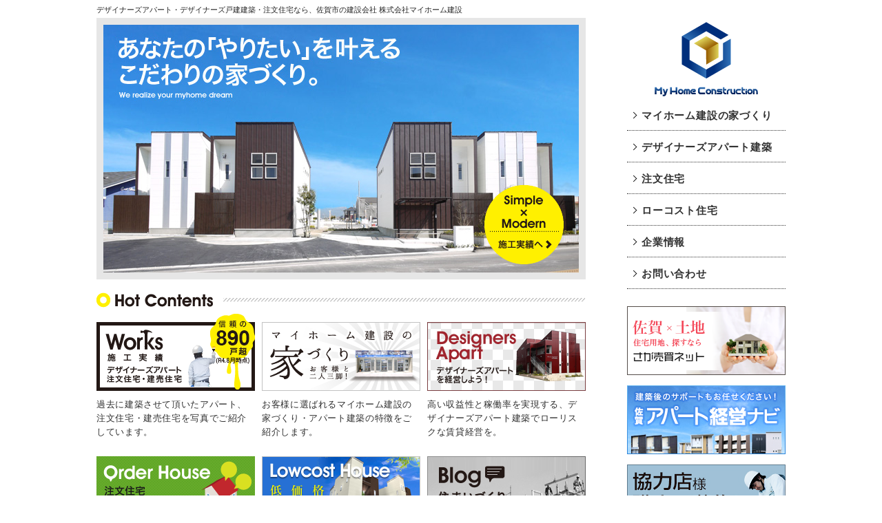

--- FILE ---
content_type: text/html; charset=UTF-8
request_url: https://www.myhome-construction.com/
body_size: 32900
content:
<!DOCTYPE html PUBLIC "-//W3C//DTD HTML 4.01 Transitional//EN" "http://www.w3.org/TR/html4/loose.dtd">
<html>
<head>
<title>佐賀のデザイナーズアパート・注文住宅｜マイホーム建設</title>
<link rel="canonical" href="/">
<meta http-equiv="Content-Type" content="text/html; charset=UTF-8">
<meta name="keywords" content="マイホーム建設,佐賀,佐賀市,建設会社,建設,建築,デザイナーズアパート,注文住宅,分譲住宅,不動産,新築">
<meta name="description" content="佐賀市の建設会社 マイホーム建設の公式サイトです。デザイナーズアパートの施工実績紹介や、ローコスト住宅・賃貸経営、企業情報などをご紹介しております。">
<meta http-equiv="content-style-type" content="text/css">
<meta http-equiv="content-script-type" content="text/javascript">
<meta http-equiv="content-language" content="ja">
<meta name="copyright" content="Myhome construction All rights reserved.">
<link rel="shortcut icon" href="favicon.ico" type="image/vnd.microsoft.icon">
<link rel="stylesheet" href="css/style.css" type="text/css">
<link rel="stylesheet" href="css/myslider.css" type="text/css">
<script type="text/javascript" src="js/smartRollover.js"></script>
<script type="text/javascript" src="js/pagetop.js"></script>
<link rel="alternate" media="handheld" href="/" />

<meta name="viewport" content="width=device-width, initial-scale=1.0">
<link href="https://fonts.googleapis.com/icon?family=Material+Icons" rel="stylesheet">
<script src="https://kit.fontawesome.com/e51471781c.js" crossorigin="anonymous"></script>
<script type="text/javascript" src="https://code.jquery.com/jquery-3.7.1.min.js"></script>
<script type="text/javascript" src="https://code.jquery.com/jquery-migrate-3.5.2.js"></script>
<script type="text/javascript" src="//www.myhome-construction.com/js/categoryLink.js"></script>
<script type="text/javascript" src="/js/toggleClass.js"></script>
<script>
  (function(i,s,o,g,r,a,m){i['GoogleAnalyticsObject']=r;i[r]=i[r]||function(){
  (i[r].q=i[r].q||[]).push(arguments)},i[r].l=1*new Date();a=s.createElement(o),
  m=s.getElementsByTagName(o)[0];a.async=1;a.src=g;m.parentNode.insertBefore(a,m)
  })(window,document,'script','//www.google-analytics.com/analytics.js','ga');

  ga('create', 'UA-40435193-1', 'auto');
  ga('send', 'pageview');

</script>
<!-- Global site tag (gtag.js) - Google Analytics -->
<script async src="https://www.googletagmanager.com/gtag/js?id=G-NQXCGKFQHW"></script>
<script>
  window.dataLayer = window.dataLayer || [];
  function gtag(){dataLayer.push(arguments);}
  gtag('js', new Date());

  gtag('config', 'G-NQXCGKFQHW');
</script>
<!--<script type="text/javascript" src="js/myslider.js"></script>-->
<script type="text/javascript" src="js/jquery.nivo.slider.js"></script>
<script type="text/javascript" src="js/jquery.nivo.slider.pack.js"></script>
<script type="text/javascript" src="js/nivo.slider.init.js"></script>
<link rel="stylesheet" href="css/nivo-slider.css" type="text/css">

</head>

<div id="fb-root"></div>
<script>(function(d, s, id) {
  var js, fjs = d.getElementsByTagName(s)[0];
  if (d.getElementById(id)) return;
  js = d.createElement(s); js.id = id;
  js.src = "//connect.facebook.net/ja_JP/sdk.js#xfbml=1&version=v2.5&appId=294713800556915";
  fjs.parentNode.insertBefore(js, fjs);
}(document, 'script', 'facebook-jssdk'));</script>

<body id="top">
	<!-- 2014/02/24 -->

<header class="spmenu">
    <div class="headerInnerWrap">
        <h1 class="logo"><a href="/"><img src="/image/common/logo_long.png" alt="デザイナーズアパート・デザイナーズ戸建建築・経営、注文住宅なら、株式会社マイホーム建設"></a></h1>
        <p class="spTrigger">
            <span></span>
            <span></span>
            <span></span>
        </p>
    </div>
    <nav class="headerMenuWrap">
        <ul class="headerMenu">
            <li><a href="/works">施工実績</a></li>
            <li><a href="/house-build">マイホーム建設の家づくり</a></li>
            <li><a href="/designers-apart">デザイナーズアパート建築</a></li>
            <li><a href="/order-house">注文住宅</a></li>
            <li><a href="/lowcost-house">ローコストハウス</a></li>
            <li><a href="/company">企業情報</a></li>
            <li><a href="/contact">お問い合わせ</a></li>
            <li class="spTel"><a href="tel:0952-34-4334"><span class="material-icons">phone</span>0952-34-4334</a></li>
        </ul>
    </nav>
</header>
	<a name="pagetop"></a>
	<div id="wrap" class="clearfix">
		<h1>デザイナーズアパート・デザイナーズ戸建建築・注文住宅なら、佐賀市の建設会社 株式会社マイホーム建設</h1>
		<div id="side" class="sideBar">

		<div id="siteid"><a href="/"><img src="/image/common/logo.png" alt="住まい造りのBESTパートナー 株式会社マイホーム建設"></a></div>
		<ul id="global">
			<li class="gm01">
				<a href="/house-build/" class="gmTitle">マイホーム建設の家づくり</a>
				<ul>
					<li><a href="/house-build/construction/">安心の自社責任施工</a></li>
					<li><a href="/house-build/meister/">マイスター会</a></li>
					<li><a href="/house-build/cost/">高いコストパフォーマンス</a></li>
					<li><a href="/house-build/flow/">家づくりの流れ</a></li>
				</ul>
			</li>
			<li class="gm02">
				<a href="/designers-apart/" class="gmTitle">デザイナーズアパート建築</a>
				<ul>
					<li><a href="/designers-apart/">デザイナーズアパート経営TOP</a></li>
					<li><a href="/designers-apart/start-management/">アパート経営を始めよう</a></li>
					<li><a href="/designers-apart/flow/">アパート経営の流れ</a></li>
					<li><a href="/designers-apart/asset-management/">アパート経営で安定の資産運用</a></li>
					<li><a href="/designers-apart/point/">アパート経営で大切なポイント</a></li>
					<li><a href="/designers-apart/faq/">アパート経営Q&A</a></li>
				</ul>
			</li>
			<li class="gm03">
				<a href="/order-house/" class="gmTitle">注文住宅</a>
				<ul>
					<li><a href="/order-house/house-build/">注文住宅の家づくり</a></li>
					<li><a href="/order-house/faq/">よくいただくご質問</a></li>
					<li><a href="/order-house/performance/">住宅性能</a></li>
				</ul>
			</li>
			<li class="gm04">
				<a href="/lowcost-house/" class="gmTitle">ローコスト住宅</a>
				<ul>
					<li><a href="/lowcost-house/reason/">ローコストには理由がある</a></li>
					<li><a href="/lowcost-house/merit/">ローコスト住宅のメリット</a></li>
				</ul>
			</li>
			<li class="gm05">
				<a href="/company/" class="gmTitle">企業情報</a>
				<ul>
					<li><a href="/company/">企業案内</a></li>
										<li><a href="/company/craftsman/">協力店紹介</a></li>
					<li><a href="/company/recuruit/">求人情報</a></li>
					<li><a href="/company/partner/">パートナー・協力店募集</a></li>
				</ul>
			</li>
			<li class="gm06">
				<a href="/contact/" class="gmTitle">お問い合わせ</a>
				<ul>
					<li><a href="/contact/">お問い合わせ</a></li>
					<!--<li><a href="/contact/estimate/">簡単お見積もり</a></li>-->
					<li><a href="https://meister.myhome-construction.com/">パートナーお申込み・お問い合わせ</a></li>
				</ul>
			</li>
		</ul>			<!--
			<div id="lowcostHouseSlide">
				<h2><img src="image/top/h_lowcost_house.png" alt="Lowcost House ローコスト住宅"></h2>
				<div class="contentIn">
					<div class="myslider">
						<div class="myslider_image_frame">
							<a href="/lowcost-house/lineup#ouchi"><img src="image/myslider/sample1.jpg" width="190" height="105" class="myslider_image myslider_image_active"></a>
							<a href="/lowcost-house/lineup#loft"><img src="image/myslider/sample2.jpg" width="190" height="105" class="myslider_image"></a>
							<a href="/lowcost-house/lineup#chintai"><img src="image/myslider/sample3.jpg" width="190" height="105" class="myslider_image"></a>
						</div>
						<div class="myslider_navi">
							<p class="myslider_title">おうちくんシリーズ</p>
							<a href="#" class="myslider_prev">prev</a>
							<a href="#" class="myslider_next">next</a>
						</div>
						<div class="myslider_link">
							<div class="myslider_link_inline">
								<a href="#" class="myslider_link_active" data-myslider-title="おうちくんシリーズ">1</a>
								<a href="#" data-myslider-title="ロフトくんシリーズ">2</a>
								<a href="#" data-myslider-title="賃貸くんシリーズ">3</a>
							</div>
						</div>
					</div>
					<a href="#" class="readMore"><img src="image/common/btn_read_more.png" alt="詳細を見る"></a>
				</div>
			</div>
			-->
			<a href="https://saga-baibai.net/feature/2681/" class="banner" target="_blank">
				<img alt="佐賀×土地 住宅用地探すなら佐賀売買ネット" src="/image/common/bn_baibainet.png">
			</a>
			<a href="http://www.saga-chintai-manage.net/" class="banner" target="_blank">
				<img alt="佐賀アパート経営ナビ" src="/image/common/bn_apartnavi.png">
			</a>
			<a href="https://meister.myhome-construction.com/" class="banner">
				<img alt="マイスター会協力店様・職方様募集サイト" src="/image/common/bn_meister.png">
			</a>
			<a class="banner" href="https://manual.myhome-construction.com/wp-login.php"><img src="/image/common/bn_manual.png" alt="マイホーム建設マイスター会 建築施工マニュアル ログイン"></a>

		</div><!-- side -->
		<div id="main">
			<a href="/works/" class="toWorks"><img src="image/top/btn_works_round.png" alt="シンプル&モダン 施工実績へ"></a>
			<div id="slider" class="mainImage mgBottom15">
				<img src="image/top/1.jpg" alt="あなたの「やりたい」を叶えるこだわりの家づくり。">
				<img src="image/top/2.jpg" alt="あなたの「やりたい」を叶えるこだわりの家づくり。">
				<img src="image/top/3.jpg" alt="あなたの「やりたい」を叶えるこだわりの家づくり。">
				<img src="image/top/4.jpg" alt="あなたの「やりたい」を叶えるこだわりの家づくり。">
			</div>
			<div id="mainContent">
				<h2 class="pc"><img src="image/top/h_hot_contents.png" alt="Hot contents"></h2>
				<h2 class="sp contentBoxTitle">Hot Contents</h2>
				<ul class="content">
					<li class="item">
						<a href="/works/"><img src="image/top/bn_works.png" alt="デザイナーズアパート 注文住宅・建売住宅 施工実績"></a>
						<p class="comment">過去に建築させて頂いたアパート、注文住宅・建売住宅を写真でご紹介しています。</p>
					</li>
					<!--<li style="padding-top: 12px;" class="item">
						<a href="/works/interior.html"><img src="image/top/bn_interior.png" alt="インテリア実例集"></a>
						<p class="comment">施工した物件のインテリアを場所別に写真でご紹介しています。</p>
					</li>-->
					<li style="padding-top: 12px;" class="item">
						<a href="/house-build/"><img src="image/top/bn_housebuild.png" alt="マイホーム建設の家づくり・アパート建築"></a>
						<p class="comment">お客様に選ばれるマイホーム建設の家づくり・アパート建築の特徴をご紹介します。</p>
					</li>
					<li style="padding-top: 12px;" class="item">
						<a href="/designers-apart/"><img src="image/top/bn_designers_apart.png" alt="デザイナーズアパート アパート経営について"></a>
						<p class="comment">高い収益性と稼働率を実現する、デザイナーズアパート建築でローリスクな賃貸経営を。</p>
					</li>
					<li class="item">
						<a href="/order-house/"><img src="image/top/bn_order_house.png" alt="注文住宅"></a>
						<p class="comment">自由に選ぶデザイン注文住宅で、ライフスタイルに合った家づくりをお手伝いします。</p>
					</li>
					<!--
					<li>
						<a href="/news/tours/"><img src="image/top/bn_tours.png" alt="内覧会のご案内"></a>
						<p>高い技術で作られた実際の住宅を、ぜひあなたの目でお確かめください。</p>
					</li>
					-->
					<li class="item">
						<a href="/lowcost-house/"><img alt="安心設計のローコストハウス" src="image/top/bn_lowcost_house.png"></a>
						<p class="comment">無駄を削ぎ落とし、代わりに工夫を詰め込んだ、安心設計のローコストハウス。</p>
					</li>
					<li class="item">
						<a href="/blog/"><img src="image/top/bn_blog.png" alt="マイホーム建設ブログ「住まいづくりの現場から」"></a>
						<p class="comment">マイホーム建設が最も大切にする、「家づくりの過程」をブログでご紹介します。</p>
					</li>
					<!--<li class="item">
						<a href="/contact/"><img src="image/top/bn_contact.png" alt="お問い合わせ"></a>
						<p class="comment">お問い合わせ、簡単お見積りは、こちらのページからご利用頂けます。</p>
					</li>-->
					<li class="item">
						<a href="/contact/">
							<img src="image/top/bn_contact.png" alt="お問い合わせ ご質問・お問い合わせはこちらから">
						</a>
					</li>
					<li class="item">
						<a href="/contact/estimate/">
							<img alt="アパート建築・注文住宅設計 簡単お見積もり" src="/image/common/bn_estimate.png">
						</a>
					</li>
					<li class="item">
						<a href="/company/recuruit/">
							<img alt="求人・採用情報" src="/image/common/bn_recruit.png">
						</a>
					</li>

				</ul>
				<div id="news">
					<h2 class="pc"><img src="image/top/h_news.png" alt="News ニュース"></h2>
					<h2 class="sp contentBoxTitle">News</h2>
					<div class="contentIn">
                    <ul>
                        <li>
                            <p class="date">2026.1.10</p>
                            <p><a href="/works/rental/">賃貸アパート施工事例に、プレミアムアイランド永島を追加しました。</a></p>
                        </li>
                        <li><p class="date">2025.11.29</p>
                            <p>令和7年12月28日(土)～令和8年1月5日(日) を冬季休業とさせていただきます。</p>
                        </li>
                        <li>
                            <p class="date">2025.11.11</p>
                            <p><a href="/works/rental/">賃貸アパート施工事例に、プレミアム高木瀬西を追加しました。</a></p>
                        </li>
                         <li><p class="date">2025.07.14</p>
                            <p>令和7年8月12日(火)～8月17(日) を夏季休業とさせていただきます。</p>
                        </li>
                        <li><p class="date">2025.06.23</p>
                                    <p><a href="/works/rental/">賃貸アパート施工事例に、プレミアム田代本町を追加しました。</a></p>
                                </li>
                            <li><p class="date">2025.05.29</p>
                                    <p><a href="/works/rental/">賃貸アパート施工事例に、プレミアムアイランド尾崎を追加しました。</a></p>
                                </li>
                            <li><p class="date">2025.05.27</p>
                                    <p><a href="/works/rental/">賃貸アパート施工事例に、PROUD小城を追加しました。</a></p>
                                </li>
                                <li><p class="date">2025.05.23</p>
                                    <p><a href="/works/house/">注文住宅・建売住宅施工事例に、Y様邸を追加しました。</a></p>
                                </li>
                            <li><p class="date">2025.05.13</p>
                                    <p><a href="/works/rental/">賃貸アパート施工事例に、プレミアムアイランド立野を追加しました。</a></p>
                        </li>
                        <li><p class="date">2025.04.01</p>
                            <p>令和7年5月1日(木)～5月6日(火) をGW休業とさせていただきます。</p>
                        </li>
                        <!-- <li><p class="date">2024.11.26</p>
                            <p>令和6年12月28日(土)～令和7年1月5日(日) を冬季休業とさせていただきます。</p>
                        </li> -->
                        <li><p class="date">2024.10.18</p>
                            <p><a href="/works/rental/">賃貸アパート施工事例に、PROUD田手を追加しました。</a></p>
                        </li>
                        <li><p class="date">2024.09.02</p>
                            <p><a href="/works/rental/">賃貸アパート施工事例に、プレミアム武雄を追加しました。</a></p>
                        </li>
                        <li><p class="date">2024.09.02</p>
                            <p><a href="/works/rental/">賃貸アパート施工事例に、ロワイヤル小城を追加しました。</a></p>
                        </li>
                        <li><p class="date">2024.08.21</p>
                            <p><a href="/works/house/">注文住宅・建売住宅施工事例に、E様邸を追加しました。</a></p>
                        </li>
                        <li><p class="date">2024.07.16</p>
                            <p><a href="/works/rental/">賃貸アパート施工事例に、ロワイヤル吉田を追加しました。</a></p>
                        </li>
                        <!--<li><p class="date">2024.07.10</p>
                            <p>令和6年8月11日(日)～8月16日(金) を夏季休業とさせていただきます。</p>
                        </li>-->
                        <li><p class="date">2024.06.20</p>
                            <p><a href="/works/rental/">賃貸アパート施工事例に、プレミアムアイランド寄人を追加しました。</a></p>
                        </li>
                        <li><p class="date">2024.04.17</p>
                            <p><a href="/works/rental/">賃貸アパート施工事例に、プレミアムツインFUKUROⅠ棟を追加しました。</a></p>
                        </li>
                        <li><p class="date">2024.04.17</p>
                            <p><a href="/works/rental/">賃貸アパート施工事例に、プレミアムツインFUKUROⅡ棟を追加しました。</a></p>
                        </li>
                        <!-- <li><p class="date">2024.04.05</p>
                            <p>令和6年5月2日(木)～5月6日(月) をGW休業とさせていただきます。</p>
                        </li> -->
                        <li><p class="date">2024.04.01</p>
                            <p><a href="/works/house/">注文住宅・建売住宅施工事例に、A様邸を追加しました。</a></p>
                        </li>
                        <li><p class="date">2024.02.13</p>
                            <p><a href="/works/rental/">賃貸アパート施工事例に、PROUD立石を追加しました。</a></p>
                        </li>
                        <!-- <li><p class="date">2023.11.28</p>
                            <p>令和5年12月29日(金)～令和6年1月7日(日) を冬季休業とさせていただきます。</p>
                        </li> -->
                        <li><p class="date">2023.09.29</p>
                            <p><a href="/works/rental/">賃貸アパート施工事例に、プレミアム蛎久を追加しました。</a></p>
                        </li>
                        <!-- <li><p class="date">2023.07.12</p>
                            <p>令和5年8月11日(金)～8月16日(水) を夏季休業とさせていただきます。</p>
                        </li> -->
                        <li><p class="date">2023.04.26</p>
                            <p><a href="/works/rental/">賃貸アパート施工事例に、プレミアム諸富を追加しました。</a></p>
                        </li>
                        <!-- <li><p class="date">2023.04.03</p>
                            <p>令和5年5月2日(火)～5月7日(日) をGW休業とさせていただきます。</p>
                        </li> -->
                        <li><p class="date">2023.03.24</p>
                            <p><a href="/works/rental/">賃貸アパート施工事例に、ランスを追加しました。</a></p>
                        </li>
                        <li><p class="date">2023.03.06</p>
                            <p><a href="/works/rental/">賃貸アパート施工事例に、ファインフォレスタ佐賀大前を追加しました。</a></p>
                        </li>
                        <!-- <li><p class="date">2022.11.28</p>
                            <p>令和4年12月28日(水)～令和5年1月5日(木) を冬季休業とさせていただきます。</p>
                        </li> -->
                        <li><p class="date">2022.10.28</p>
                            <p><a href="/works/rental/">賃貸アパート施工事例に、ロワイヤルアイランド織島を追加しました。</a></p>
                        </li>
                                                <li><p class="date">2022.05.27</p>
                            <p>令和4年6月1日より営業時間を9：30～17：30とさせていただきます。</p>
                        </li>
                                                <li><p class="date">2021.10.12</p>
                            <p><a href="/works/shop/">店舗・事務所・倉庫施工事例に、プレミアム八戸溝を追加しました。</a></p>
                        </li>
                                                <li><p class="date">2021.07.26</p>
                            <p><a href="/works/rental/">賃貸アパート施工事例に、ロワイヤル神埼駅前を追加しました。</a></p>
                        </li>
                        <li><p class="date">2021.07.26</p>
                            <p><a href="/works/rental/">賃貸アパート施工事例に、プレミアム兵庫を追加しました。</a></p>
                        </li>
                                                <li><p class="date">2020.12.02</p>
                            <p><a href="/works/rental/">賃貸アパート施工事例に、ロワイヤルガレージ上峰を追加しました。</a></p>
                        </li>
                                                <li><p class="date">2020.10.23</p>
                            <p><a href="/works/house/">注文住宅・建売住宅施工事例に、Y様邸を追加しました。</a></p>
                        </li>
                                                <li><p class="date">2020.01.21</p>
                            <p><a href="/works/rental/">賃貸アパート施工事例に、プレミアムテラスFUKUROを追加しました。</a></p>
                        </li>
                        <li><p class="date">2019.12.03</p>
                            <p><a href="/company/">事務所を移転いたしました。</a></p>
                        </li>
                                                <li><p class="date">2019.06.07</p>
                            <p><a href="/works/rental/">賃貸アパート施工事例に、プレミアムテラス千布を追加しました。</a></p>
                        </li>
                        <li><p class="date">2019.04.18</p>
                            <p><a href="/works/house/">注文住宅・建売住宅施工事例に、松尾戸建住宅を追加しました。</a></p>
                        </li>
                        <li><p class="date">2019.04.01</p>
                            <p><a href="/works/rental/">賃貸アパート施工事例に、ロワイヤルガレージ松尾を追加しました。</a></p>
                        </li>
                        <li><p class="date">2019.01.08</p>
                            <p><a href="/works/house/">注文住宅・建売住宅施工事例に、Y様邸を追加しました。</a></p>
                        </li>
                        <li><p class="date">2018.11.20</p>
                            <p><a href="/works/rental/">賃貸アパート施工事例に、プレミアム牛津新町を追加しました。</a></p>
                        </li>
                        <li><p class="date">2018.10.04</p>
                            <p><a href="/works/rental/">賃貸アパート施工事例に、ブルックリナイト唐人を追加しました。</a></p>
                        </li>
                        <li><p class="date">2018.09.28</p>
                            <p><a href="/works/rental/">賃貸アパート施工事例に、プレミアム下町を追加しました。</a></p>
                        </li>
                        <li><p class="date">2018.07.02</p>
                            <p><a href="/works/house/">注文住宅・建売住宅施工事例に、K様邸を追加しました。</a></p>
                        </li>
                        <li><p class="date">2018.06.18</p>
                            <p><a href="/works/rental/">賃貸アパート施工事例に、プレミアムガレージ長神田を追加しました。</a></p>
                        </li>
                        <li><p class="date">2018.05.08</p>
                            <p><a href="/works/house/">注文住宅・建売住宅施工事例に、K様邸を追加しました。</a></p>
                        </li>
                        <li><p class="date">2018.04.18</p>
                            <p><a href="/works/rental/">賃貸アパート施工事例に、プレミアムガレージ尼寺を追加しました。</a></p>
                        </li>
                        <li><p class="date">2018.04.04</p>
                            <p><a href="/works/rental/">賃貸アパート施工事例に、プレミアム上峰を追加しました。</a></p>
                        </li>
                        <li><p class="date">2018.03.04</p>
                            <p><a href="/works/rental/">賃貸アパート施工事例に、プレミアムアイランド境原を追加しました。</a></p>
                        </li>
                        <li><p class="date">2018.01.15</p>
                            <p><a href="/works/shop/">店舗・事務所・倉庫施工事例に、プレミアム武雄温泉駅前を追加しました。</a></p>
                        </li>
                        <li><p class="date">2018.01.12</p>
                            <p><a href="/works/house/">注文住宅・建売住宅施工事例に、H様邸を追加しました。</a></p>
                        </li>
                        <li><p class="date">2017.11.20</p>
                            <p><a href="/works/rental/detail.html?id=62">弊社施工のプレミアムアイランド長神田が、ケイミュー施工事例コンテスト2017集合住宅部門を受賞しました。</a></p>
                        </li>
                                            </ul>					</div><!--contentIn-->
									</div><!--news-->
			</div><!--mainContent-->
		</div><!-- main -->
	</div><!-- wrapp -->

<div id="footer">
	<div class="footerInner">
		<div class="worksResults">
			<h3 class="worksResultsTitle">施工実績</h3>
			<p class="worksResultsText">住まいのカタチは、住む人のライフスタイルによって千差万別。いざ住宅やアパートなどを建てるとなると、たくさんの選択に迫られて、楽しいながらも、なかなか難しいものです。ここでは、これから建築をお考えの方のご参考に、マイホーム建設の施工実績をご紹介しております。</p>
			<div class="worksBanner">
				<a href="/works/rental"><img src="/image/top/jirei_bn1.jpg" alt="アパート 建築実例"><p><span>アパート<br>建築実例</span></p></a>
				<a href="/works/rental/interior"><img src="/image/top/jirei_bn2.jpg" alt="アパート インテリア実例"><p><span>アパート<br>インテリア実例</span></p></a>
				<a href="/works/house"><img src="/image/top/jirei_bn3.jpg" alt="注文・建売住宅 建築実例"><p><span>注文・建売住宅<br>建築実例</span></p></a>
				<a href="/works/house/interior"><img src="/image/top/jirei_bn4.jpg" alt="注文・建売住宅 インテリア実例"><p><span>注文・建売住宅<br>インテリア実例</span></p></a>
			</div>
		</div>

		<div class="socialButton">
			<p class="tw"><a href="https://twitter.com/myhome_constr" target="_blank"><i class="fab fa-twitter"></i></a></p>
			<p class="fb"><a href="https://www.facebook.com/myhome.construction.saga/" target="_blank"><i class="fab fa-facebook"></i></a></p>
			<p class="ig"><a href="https://www.instagram.com/myhome.construction/" target="_blank"><i class="fab fa-instagram"></i></a></p>
		</div>

		<ul class="lv01">
			<li>
				<h4><a href="/company/">会社案内</a></h4>
				<ul class="lv02 list">
										<li><a href="/company/craftsman/">協力店紹介</a></li>
					<li><a href="/company/recuruit/">求人情報</a></li>
					<li><a href="/company/partner/">ビジネスパートナー募集</a></li>
									</ul>
			</li>
			<li>
				<h4><a href="/house-build/">マイホーム建設の家づくり</a></h4>
				<ul class="lv02 list">
					<li><a href="/house-build/construction/">安心の自社責任施工</a></li>
					<li><a href="/house-build/meister/">マイスター会</a></li>
					<li><a href="/house-build/cost/">高いコストパフォーマンス</a></li>
					<li><a href="/house-build/flow/">家づくりの流れ</a></li>
				</ul>
			</li>
			<li>
				<h4 class="pc"><a href="/order-house/">注文住宅</a>・<a href="/lowcost-house/">ローコスト住宅</a></h4>
				<h4 class="sp">注文住宅・ローコスト住宅</h4>
				<ul class="lv02 list">
					<li><a href="/order-house/house-build/">注文住宅の家づくり</a></li>
										<li><a href="/order-house/faq/">よくいただくご質問</a></li>
					<li><a href="/order-house/performance/">住宅性能</a></li>
					<li><a href="/lowcost-house/reason/">ローコストには理由がある</a></li>
					<li><a href="/lowcost-house/merit/">ローコスト住宅のメリット</a></li>
									</ul>
			</li>
			<li>
				<h4><a href="/designers-apart/">デザイナーズアパート</a></h4>
				<ul class="lv02 list">
					<li><a href="/designers-apart/start-management/">アパート経営を始めよう</a></li>
					<li><a href="/designers-apart/flow/">アパート経営の流れ</a></li>
					<li><a href="/designers-apart/asset-management/">アパート経営で安定資産運用</a></li>
					<li><a href="/designers-apart/point/">アパート経営のポイント</a></li>
										<li><a href="/designers-apart/faq/">アパート経営Q&A</a></li>
				</ul>
							</li>
			<li>
				<h4>その他</h4>
				<ul class="lv02 list">
					<li><a href="/news/">新着情報</a></li>
										<li><a href="/privacy/">プライバシーポリシー</a></li>
					<li><a href="/contact/">お問い合わせ</a></li>
										<li><a href="/blog">スタッフブログ</a></li>
				</ul>
			</li>
		</ul>
	</div><!-- footerInner -->
</div><!-- footer -->
<div id="copyrightWrap">
	<p class="copyright">&copy; 2014-2026 My Home Group</p>
</div>

<div class="groupMark">
	<div class="itemInner">
		<div class="groupMarkContents">
			<div>
				<p class="groupMarkText">株式会社マイホーム建設は、<br class="sp">マイホームグループの企業です。</p>
			</div>
			<div class="groupMarkLink">
				<a href="https://myhome-group.jp/" target="_blank"><img src="/image/top/logo_mhggroup.png" alt="マイホームグループ"></a>
				<a href="https://mhg-holdings.jp/" target="_blank"><img src="/image/top/mhg_logo.png" alt="MHGホールディングス"></a>
			</div>
		</div>
	</div>
</div><!-- groupMark -->

<a href="#" class="pageTop"><span class="material-icons">arrow_upward</span></a>
<script>
$(function() {
	var topBtn = $('.pageTop');
	topBtn.hide();
	$(window).on('scroll',function() {
		if ($(this).scrollTop() > 100) {
			topBtn.stop(true, true).fadeIn();
		} else {
			topBtn.stop(true, true).fadeOut();
		}
	});
	topBtn.on('click',function() {
		$('body,html').animate({
			scrollTop: 0
		}, 1000);
		return false;
	});
});
</script>

	</body>
</html>


--- FILE ---
content_type: text/css
request_url: https://www.myhome-construction.com/css/style.css
body_size: 55495
content:
@charset "utf-8";

/***** liset
*******************************************/

body,div,
dl,dt,dd,ul,ol,li,
h1,h2,h3,h4,h5,h6,
pre,form,fieldset,input,textarea,
p,blockquote,
th,td	{
		margin: 0;
		padding: 0;
		list-style: none;
}
a		{
		text-decoration: none;
}
a,
a:focus,
a:active{
		outline: none;
		border: none;
}
img		{
		border: 0;
}
h1,h2,h3,h4,h5,h6,
address,
caption{
		clear: both;
		font-size: 100%;
		font-style:normal;
		font-weight:normal;
}
a:focus	{
		overflow:hidden;
}

/***** basic propaty
*******************************************/


body {
	font-size: 13px;
	*font-size: small; /* IE7 */
	*font: x-small; /* IE6 */
	font-family: "Yu Gothic", YuGothic, "Hiragino Kaku Gothic ProN", Meiryo, sans-serif !important;
	background: #FFF;
}

* {
	line-height: 1.6;
	font-size: 100%;
}

.clearfix:after {
	content: ".";
	clear: both;
	display: block;
	height: 0;
	line-height: 0;
	visibility: hidden;
}
.clearfix {
	min-height: 1px;
	zoom: 1;/*** ie6 ***/
}


/***** text styles
*******************************************/

html {
	padding: 0;
	margin: 0;
}

body {
	color: #2F2F2F;
	margin:0 auto;
	padding:0;
	/* font-family:'Arial','Meiryo UI','メイリオ','ヒラギノ角ゴ Pro W3','Hiragino Kaku Gothic Pro',Verdana,'ＭＳ Ｐゴシック',sans-serif; */
}

p, ul, ol, dl, table, pre {
	font-size: 16px;
	letter-spacing: 0.05em;
	line-height: 2em
}
p {
	line-height: 1.8em;
}

img {border: 0;	vertical-align: bottom;}

.bold{
	font-weight: bold;
}
.alignRight{
	text-align: right;
}
/* ul.list{
	margin: 0 0 15px 0;
}
ul.list li{
	list-style: url("../image/common/list_mark_01.png") inside circle;
	margin: 0 0 3px 0;
} */
address{
	margin: 0 0 15px 0;
}
dl{
	margin: 0 0 15px 0;
}
a:link,a:visited{
	color:#0000ee;
}
dl.list dt{
    border-bottom: 1px dashed #CCCCCC;
    font-size: 15px;
    font-weight: bold;
    margin-bottom: 10px;
    padding-bottom: 5px;
}
dl.list dd{
	margin-bottom: 30px;
}

span.small{
	font-size: 0.9em;
}
/***** unique class
*******************************************/

.mgBottom30{
	margin-bottom: 30px !important;
}
.mgBottom25{
	margin-bottom: 25px !important;
}
.mgBottom20{
	margin-bottom: 20px !important;
}
.mgBottom15{
	margin-bottom: 15px !important;
}
.mgBottom10{
	margin-bottom: 10px !important;
}
.mgBottom5{
	margin-bottom: 5px !important;
}
.mgBottom0{
	margin-bottom: 0px !important;
}
.indent30{
	margin-left: 30px !important;
}
.indent20{
	margin-left: 20px !important;
}
.indent15{
	margin-left: 15px !important;
}
.indent10{
	margin-left: 10px !important;
}
.pc{
	display: block;
}
.sp{
	display: none;
}
@media (max-width: 767px){
	.pc{
		display: none;
	}
	.sp{
		display: block;
	}
}
/**************ここまでテンプレ******************/

/***** layout , common setting
*******************************************/
/* レイアウト構築部 */
#wrap,.footerInner,.copyright,.itemInner
{
	width: 1000px;
	margin: 0 auto;
	box-sizing: border-box;
}

#wrap{
	clear: both;
	background: #fff;
	padding: 3px 0;
}
#side{
	width: 230px;
	float: right;
}
#main{
	width: 710px;
	float: left;
	margin-bottom: 50px;
}
@media (max-width: 767px){
	#wrap{
		width: 100%;
		padding: 0 5%;
		display: flex;
		flex-flow: column-reverse;
		box-sizing: border-box;
	}
	#side{
		width: 100%;
		float: none;
	}
	#siteid,
	ul#global{
		display: none;
	}
	#main{
		width: 100%;
		float: none;
	}
}
#footer{
	width: 100%;
	background-color: #F3F3F3;
}
.footerInner{
	padding: 40px 0;
}
#footer a{
	color: #333;
}
#footer a:hover{
	text-decoration: underline;
	transition: .5s;
}
#footer ul.lv01{
	display: flex;
	justify-content: space-between;
	margin-bottom: 0;
}
#footer ul.lv01 li{
	min-width: calc(1000px / 5 - 20px);
}
#footer ul.lv01 li h4{
	border-bottom: 1px solid #aaa;
	margin-bottom: 8px;
	padding-bottom: 10px;
	font-size: 14px;
	font-weight: 600;
}
#footer ul.lv02 li{
	margin: 8px 0;
	font-size: 13px;
}
/* footer 施工実績 */
.worksResultsTitle{
	margin-bottom: 12px;
	font-size: 16px;
	font-weight: 600;
	line-height: 1.2;
}
.worksResultsText{
	font-size: 13px;
}
.worksBanner{
	margin: 20px 0;
	display: flex;
	justify-content: space-between;
}
.worksBanner a{
	position: relative;
}
.worksBanner p{
	width: 100%;
	height: 100%;
	position: absolute;
	left: 0;
	background-color: rgba(0,0,0, 0.5);
	text-align: center;
	color: #FFF;
	font-size: 14px;
	font-weight: 600;
	display: inline-flex;
	align-items: center;
}
.worksBanner p span{
	width: 100%;
}
.worksBanner a:hover,
.socialButton a:hover
{
	opacity: .8;
	transition: .5s;
}
#copyrightWrap{
	background-color: #000;
	padding: 15px 0;
}
.copyright{
	color: #FFF;
	font-size: 12px;
	text-align: center;
	font-weight: bold;
}
#top h1,#sub h1{
	font-size: 11px;
	margin: 3px 0;
	color: #252525;
}
@media (max-width: 767px) {
	#top h1,#sub h1:not(.logo){
		display: none;
	}
	.footerInner{
		width: 100%;
		padding: 40px 5%;
	}
	.worksBanner{
		flex-wrap: wrap;
	}
	.worksBanner a{
		width: 48%;
	}
	.worksBanner a:nth-of-type(-n+2){
		margin-bottom: 4%;
	}
	.worksBanner a img{
		width: 100%;
	}
	#footer ul.lv01{
		flex-wrap: wrap;
	}
	#footer ul.lv01 > li{
		margin-bottom: 16px;
	}
	#footer ul.lv01 li{
		width: 100%;
	}
	/* #footer ul.lv01 li h4{
		margin-bottom: 6px;
		padding: 8px 0;
		font-weight: 500;
	} */
	#footer ul.lv01 li h4{
		position: relative;
	}
	#footer ul.lv01 > li h4::after{
		content: "";
		width: 10px;
		height: 10px;
		border-width: 0 2px 2px 0;
		border-color: #333;
		border-style: solid;
		display: inline-block;
		position: absolute;
		top: 0;
		right: 10px;
		transform: rotate(45deg);
		transition: .5s;
	}
	#footer ul.lv01 > li.active h4::after{
		top: 5px;
		transform: rotate(225deg);
	}
	#footer ul.lv02{
		height: 0;
		transition: .5s;
		overflow: hidden;
	}
	#footer .active ul.lv02{
		height: 150px;
	}
	#footer ul.lv02 li a{
		padding: 6px 0;
		font-size: 14px;
	}
	#footer ul.lv02 li a::after{
		border-width: 1px 1px 0 0;
		/* right: 16px; */
	}
	#copyrightWrap{
		padding: 10px 0;
	}
	.copyright{
		width: 100%;
	}
	/*#top h1,#sub h1{
		display: none;
	}*/
}
ul#global{
	margin-bottom: 25px;
}
@media (max-width: 767px){
	ul#global{
		display: none;
	}
}
ul#global .gm01 ul,
ul#global .gm02 ul,
ul#global .gm03 ul,
ul#global .gm04 ul,
ul#global .gm05 ul,
ul#global .gm06 ul{
	display: none;
}
body.house-build ul#global .gm01 ul,
body.designers-apart ul#global .gm02 ul,
body.order-house ul#global .gm03 ul,
body.lowcost-house ul#global .gm04 ul,
body.company ul#global .gm05 ul,
body.contact ul#global .gm06 ul{
	display: block;
}
ul#global li a{
	display: block;
	height: 44px;
	width: 230px;
}
ul#global li ul{
	background: none repeat scroll 0 0 #f4f5ff;
    border-left: 5px solid #c1c3dc;
    padding: 10px;
}
ul#global li ul li{
	display: inline;
}
ul#global li ul li a{
	background: url("../image/common/gm_lv02.png") no-repeat scroll left center rgba(0, 0, 0, 0);
    display: block;
    font-size: 12px;
    height: auto;
    margin-bottom: 5px;
    padding-left: 20px;
    width: 200px;
}
ul#global li ul li a:hover{
	text-decoration: underline;
	opacity: .8;
	transition: 0.5s;
}
ul#global li a.gmTitle{
	margin-bottom: 2px;
	padding-left: 1.4em;
	font-size: 15px;
	font-weight: 600;
	display: flex;
	align-items: center;
	border-bottom: 1px dotted #333;
	box-sizing: border-box;
	color: #333;
	position: relative;
}
ul#global li a.gmTitle:before{
	content: "";
	border-top: 1px solid #000;
	border-right: 1px solid #000;
	width: 6px;
	height: 6px;
	position: absolute;
	left: 6px;
	transform: rotate(45deg);
}
ul#global li a.gmTitle:hover{
	opacity: .8;
	transition: .5s;
}
.readMore{
	display: block;
	text-align: right;
	margin-top: 10px;
}
#topicPath{
	background: #e6e6e6;
	padding: 5px 160px 5px 10px;
	margin-top: -20px;
	margin-bottom: 25px;
}
#topicPath a{
	font-size: 12px;
	color: #252525;
	text-decoration: underline;
}
#topicPath span{
	font-size: 12px;
}
#topicPath a:hover{
	text-decoration: none;
}
ul.categoryLink{
	margin-bottom: 15px;
}
ul.categoryLink li{
    background: url("../image/common/list_mark_03.png") no-repeat left center;
    float: left;
    font-size: 11.5px;
    list-style: none outside none;
    margin-bottom: 5px;
    margin-right: 10px;
    padding-left: 12px;
}
ul.categoryLink li a:hover{
	text-decoration: underline;
}
ul.categoryLink li.active{
    background: url("../image/common/list_mark_03.png") no-repeat #fff000 left center;
}
ul.categoryLink li.active a:link,
ul.categoryLink li.active a:visited{
	color: #252525;
}
@media (max-width: 767px){
	#topicPath{
		display: none;
	}
	ul.categoryLink{
		display: flex;
		flex-flow: column;
		margin-bottom: 30px;
	}
	ul.categoryLink li{
		background-image: none;
		float: none;
		margin: 0;
		padding: 0;
		box-sizing: border-box;
		position: relative;
	}
	ul.categoryLink li:after{
		content: "";
		border-width: 1px 1px 0 0;
		border-style: solid;
		border-color: #004097;
		width: 12px;
		height: 12px;
		position: absolute;
		top: 10px;
		right: 18px;
		transform: rotate(45deg);
	}
	ul.categoryLink li.active::after{
		border-color: #252525;
	}
	ul.categoryLink li:nth-of-type(n+3){
		border-top: none;
	}
	ul.categoryLink li:nth-of-type(2n){
		border-left: none;
	}
	ul.categoryLink li.active{
		background-image: none;
	}
	ul.categoryLink li a{
		padding: 6px 8px;
		display: block;
		font-size: 14px;
		font-weight: bold;
	}
}
#sub #mainContent h2{
	min-height: 28px;
	margin-bottom: 15px;
}
#sub #mainContent .contentBoxFull h2,
#sub #mainContent .contentBoxSplit h2{
	margin-bottom: 30px;
}
.contentBoxFull{
	width: 710px;
	margin-bottom: 60px;
}
.contentBoxSplit{
	width: 730px;
	overflow: hidden;
	margin-bottom: 60px;
}
.contentBoxSplit .column{
	width: 345px;
	margin-right: 20px;
	margin-bottom:40px;
	float: left;
}
.index .contentBoxSplit .column{
	width: 355px;
	margin-right: 0;
	margin-bottom:0;
	float: left;
}
.partner .contentBoxSplit .column{
	width: 410px;
	margin-right: 0;
	margin-bottom:0;
	float: left;
}
.partner .contentBoxSplit .column2{
	width: 270px;
	margin-right: 0;
	margin-bottom:0;
	margin-left: 15px;
	margin-top: 10px;
	float: left;
}
.Comparison .column1 {
	width: calc(100% - 200px);
	float: left;
}

.Comparison .column3 {
	width: 162px;
	float: right;
}
@media (max-width: 767px){
	.contentBoxFull{
		width: 100%;
		margin-bottom: 20px;
	}
	#sub #mainContent .contentBoxFull h2,
	#sub #mainContent .contentBoxSplit h2{
		margin-bottom: 0;
	}
	.contentBoxSplit{
		width: 100%;
		margin-bottom: 40px;
	}
	.contentBoxSplit .column,
	.partner .contentBoxSplit .column,
	.index .contentBoxSplit .column{
		width: 100%;
		float: none;
	}
	.contentBoxSplit .column{
		margin-bottom: 20px;
	}
	.partner .contentBoxSplit .column2{
		width: 100%;
		margin: 0 auto;
		text-align: center;
	}
}
.jobtype li{
	position:relative;
}
.jobtype .hurry:after{
	content: url("../company/partner/image/hurry.png");
	position:absolute;
/*	margin-top: -20px;*/
	top: -16px;
	left: -10px;
}.contentBoxSplit .column1{
	width: 162px;
	margin-right: 20px;
	margin-bottom:40px;
	float: left;
}
.contentBoxSplit .column3{
	width: 528px;
	margin-right: 20px;
	margin-bottom:40px;
	float: left;
}
.contentBoxSplit .column .img{

	margin-right: 10px;
	float: left;
}
.contentBoxSplit .column .text{
	width: 170px;
	float: right;
}
.contentBoxSplit .column .text h4{
	font-size: 15px;
	font-weight: bold;
}

.contentBoxSplit .column .text p{
	font-size: 12px;
	line-height: 1.7em;
}
@media (max-width: 767px){
	.contentBoxTitle{
		margin-bottom: 0;
		padding-left: 24px;
		font-size: 18px;
		font-weight: bold;
		position: relative;
	}
	.contentBoxTitle::before{
		width: 10px;
		height: 10px;
		content:"";
		border-width: 4px;
		border-style: solid;
		border-color: #FFF000;
		border-radius: 100%;
		display: inline-block;
		margin-right: 4px;
		position: absolute;
		top: 4px;
		left: 0;
	}
}
.flowBox{
	position: relative;
	padding: 15px;
	border: 1px solid #3AA6C0;
	margin-bottom: 40px;
	/*width: 620px;*/
	width: 677px;
	clear: both;
}
.flowBox.last:after{
	border :none;
	content: url("../image/common/bg_flow_lineend.png") ;
	position: absolute;
	bottom: -2px;
	right: -40px;
	left: auto;
}
.flowBox:after{
    border-left: 18px solid transparent;
    border-right: 18px solid transparent;
    border-top: 30px solid #3AA6C0;
    bottom: -30px;
    content: "";
/*    left: 306px;*/
	left: 335px;
    position: absolute;
}
.flowBoxHarf{
	position: relative;
	padding: 15px;
	border: 1px solid #3AA6C0;
	margin-bottom: 40px;
	/*width: 293px;*/
	width: 308px;
	float: left;
}
.flowBoxHarf.nocostend{
	float: right;
}
.flowBoxHarf:after{
    border-left: 18px solid transparent;
    border-right: 18px solid transparent;
    border-top: 30px solid #3AA6C0;
    bottom: -30px;
    content: "";
    left: 145px;
    position: absolute;
}
.flowBox .read{
	float: none;
	margin-left: 450px;
}
@media (max-width: 767px) {
	.flowBoxHarf{
		width: 100%;
		box-sizing: border-box;
	}
}
/*ul.flowLong{
	background: url("../image/common/bg_flow_long.png") no-repeat right top;
	background: url("../image/common/bg_flow_line.png") repeat-y right 23px top;
}
ul.flowLong li{
	position: relative;
}
ul.flowLong li.pay:before{
	content: url("../image/common/bg_flow_pay.png") ;
	position: absolute;
	top: -2px;
	right: -60px;
}
ul.flowLong li.nocoststart:before{
	content: url("../image/common/bg_flow_nocoststart.png") ;
	position: absolute;
	top: -55px;
	right: -60px;
}
ul.flowLong li.nocostend:before{
	content: url("../image/common/bg_flow_nocostend.png") ;
	position: absolute;
	bottom: -55px;
	right: -60px;
}
ul.flowLong li.undertake:before{
	content: url("../image/common/bg_flow_undertake.png") ;
	position: absolute;
	top: 35px;
	right: -64px;
}
ul.flowLong li.intermediate:before{
	content: url("../image/common/bg_flow_intermediate.png") ;
	position: absolute;
	top: 60px;
	right: -64px;
}
ul.flowLong li.passing:before{
	content: url("../image/common/bg_flow_passing.png") ;
	position: absolute;
	top: 90px;
	right: -64px;
}
*/
#sub #mainContent .flowBox h3,
#sub #mainContent .flowBoxHarf h3{
	background-color: #3ea6bf;
	border-radius: 5px;
	padding: 15px 10px 10px 85px;
	color: #fff;
	margin-bottom:15px;
	font-size: 15px;
}
.flowBox .num01{
	background: url("../image/common/num_01.png") no-repeat left center;
}
.flowBox .num02{
	background: url("../image/common/num_02.png") no-repeat left center;
}
.flowBox .num03,
.flowBoxHarf .num03{
	background: url("../image/common/num_03.png") no-repeat left center;
}
.flowBox .num04,
.flowBoxHarf .num04{
	background: url("../image/common/num_04.png") no-repeat left center;
}
.flowBox .num05,
.flowBoxHarf .num05{
	background: url("../image/common/num_05.png") no-repeat left center;
}
.flowBox .num06{
	background: url("../image/common/num_06.png") no-repeat left center;
}
.flowBox .num07{
	background: url("../image/common/num_07.png") no-repeat left center;
}
.flowBox .num08{
	background: url("../image/common/num_08.png") no-repeat left center;
}
.flowBox .num09{
	background: url("../image/common/num_09.png") no-repeat left center;
}
.flowBox .num10{
	background: url("../image/common/num_10.png") no-repeat left center;
}
.flowBox .num11{
	background: url("../image/common/num_11.png") no-repeat left center;
}
.flowBox .num12{
	background: url("../image/common/num_12.png") no-repeat left center;
}
.flowBox .num13{
	background: url("../image/common/num_13.png") no-repeat left center;
}
.flowBox .num14{
	background: url("../image/common/num_14.png") no-repeat left center;
}
.flowBox .num15{
	background: url("../image/common/num_15.png") no-repeat left center;
}
.flowBox .column3{
	width: 438px;
	margin-right: 20px;
	float: left;
}
.flowBox .column1{
	float: right;
}
@media (max-width: 767px){
	.flowBox{
		width: 100%;
		box-sizing: border-box;
	}
	.flowBox:after{
		left: 0;
		right: 0;
		width: 0;
		height: 0;
		margin: 0 auto;
	}
	.flowBox .column3,
	.contentBoxSplit .column3{
		width: 100%;
		float: none;
		margin-bottom: 20px;
	}
	.flowBox .column1,
	.contentBoxSplit .column1{
		width: 100%;
		float: none;
		text-align: center;
	}
	.contentBoxSplit .column1{
		margin-bottom: 20px;
	}
	.floxBoxHarf{
		width: 100%;
		float: none;
	}
	.floxBoxHarf .nocostend{
		float: none;
	}
	#sub #mainContent .flowBox h3{
		padding: 10px 10px 10px 80px;
	}
}
.pointBox{
	border: 1px solid #3AA6C0;
	padding: 10px;
	margin-bottom: 40px;
}
.pointBoxIn{
	background: #fff;
	padding: 10px;
}
.pointBoxIn .column{
	width: 310px;
	margin-right: 20px;
	float:left;
}
.pointBox h3{
    font-size: 17px;
    font-weight: bold;
    border-bottom: 1px dotted #3AA6C0;
    margin-bottom: 30px;
    min-height: 28px;
    padding-bottom: 15px;
}
.banner a{
	display:block;
	margin-bottom: 20px;
}
p.read {
	width: 170px;
	text-align: center;
	float: right;
	margin-top: 15px;
}
p.read a{
	color: #fff;
	font-size: 11px;
	display: block;
	background: url(../image/common/list_mark_02.png) no-repeat left center #231815;
	border-radius: 3px;
}
p.read a:hover{
	background: url(../image/common/list_mark_02.png) no-repeat left center #4E4E4E;
}
@media (max-width: 767px){
	.pointBox{
		padding: 4px 0;
		margin-bottom: 20px;
	}
	.pointBox:last-child{
		margin-bottom: 40px;
	}
	.pointBox h3{
		font-size: 16px;
		margin-bottom: 20px;
	}
	.designers-apart .pointBox h3{
		padding-bottom: 0;
		margin-right: 0;
	}
	.pointBox h3 span:nth-of-type(1){
		padding: 4px;
		background-color: #3EA6BF;
		color: #fff;
	}
	.pointBox .column{
		width: 100%;
		margin: 0;
		float: none;
	}
	.pointBoxPoint,
	.pointBoxReason,
	.pointBoxMerit{
		background: #3AA6C0;
		color: #FFF;
		padding: 6px;
		font-size: 12px;
		margin-right: 8px;
	}
	.pointBox p.mgBottom30{
		margin-bottom: 15px !important;
	}
	p.read{
		width: 100%;
		float: none;
		margin: 20px 0 0 auto;
	}
	p.read a{
		padding: 8px;
		background-image: none
	}
}
.textHeader{
    font-size: 22px;
    font-weight: bold;
    margin-bottom: 25px;
}
.textHeader2{
	font-size: 14px;
	font-weight: bold;
	margin-bottom: 10px;
	border-bottom: 1px dotted #dfdfdf;
    padding: 3px 0;
}
dl.itemization dd{
	margin-bottom: 40px;
}
table.design{
	width: 100%;
}
table.design th{
	width: 100px;
	text-align: left;
	padding: 15px 10px;
	font-weight: normal;
	vertical-align: top;
	border-bottom: 1px solid #dfdfdf;
}
table.design td{
	padding: 15px 10px;
	border-bottom: 1px solid #dfdfdf;
}
table.design td .contentBoxSplit{
	width: 570px;
	margin-bottom: 0;
}
table.design td .contentBoxSplit .column{
	width: 275px;
	float: left;
	margin-bottom: 0;
}
table.design td .contentBoxSplit .googlemap{
	float: right;
	/*width: 273px;*/
}
table.design td .contentBoxSplit .googlemap iframe{
	border: 1px solid #ccc;
}
@media (max-width: 767px){
	.textHeader{
		margin-bottom: 0;
	}
	table.design tr{
		display: flex;
		flex-flow: column;
	}
	table.design th{
		font-weight: bold;
	}
	table.design th,table.design td{
		width: 100%;
		box-sizing: border-box;
	}
	table.design td .contentBoxSplit,
	table.design td .contentBoxSplit .googlemap,
	table.design td .contentBoxSplit .googlemap iframe{
		width: 100%;
	}
	table.design td .contentBoxSplit .googlemap iframe{
		height: 100vw;
	}
}
.news ul li{
	display: -webkit-flex;
	display: -moz-flex;
	display: -ms-flex;
	display: -o-flex;
	display: flex;
}
.news ul p.date{
	width: 100px;
	text-align: left;
	padding: 15px 10px;
	font-weight: normal;
	vertical-align: top;
	border-bottom: 1px solid #dfdfdf;
}
.news ul p{
	padding: 15px 10px;
	border-bottom: 1px solid #dfdfdf;
	width: 100%;
}
@media (max-width: 767px){
	.news ul li{
		flex-flow: column;
	}
	.news ul p.date{
		border-bottom: none;
		padding-bottom: 0;
		box-sizing: border-box;
	}
	.news ul p{
		width: 100%;
		padding-top: 0;
		box-sizing: border-box;
	}
}
ul.choice{
	padding: 30px;
	background: #f0edde;
	border: 1px solid #dedbcc;
}
ul.choice li.btn1{
	float: left;
	width: 300px;
}
ul.choice li.btn2{
	float: right;
	width: 300px;
}
.contactmeister{
	display: -webkit-flex;
	display: -moz-flex;
	display: -ms-flex;
	display: -o-flex;
	display: flex;
	width: 710px;
	background: rgba(221,228,245,0.4);
	margin: 0 0 20px;
}
.contactimg{
	width: 150px;
	text-align: center;
	margin-top: 15px;
}
.contactmeisterbtn p{
	text-align: center;
	margin: 20px 0 5px;
	font-size: 16px;
	position: relative;
}
.contactmeisterbtn p:before,.contactmeisterbtn p:after{
	content: "";
	position: absolute;
	width: 1.2em;
	height: 0;
	border-bottom: 1px solid #000;
	bottom: 1em;
}
.contactmeisterbtn p:before{
	right: 60px;
	-webkit-transform: skewY(-45deg);
	   -moz-transform: skewY(-45deg);
	    -ms-transform: skewY(-45deg);
	     -o-transform: skewY(-45deg);
	        transform: skewY(-45deg);
}
.contactmeisterbtn p:after{
	left: 60px;
	-webkit-transform: skewY(45deg);
	   -moz-transform: skewY(45deg);
	    -ms-transform: skewY(45deg);
	     -o-transform: skewY(45deg);
	        transform: skewY(45deg);
}
/*.contactmeisterbtn a.{
	display: block;
}*/
.contactmeisterbtn a:hover{
	opacity: 0.8;
	transition: 0.5s;
}
.contactetc{
	border-top: 1px solid #dfdfdf;
	padding-top:20px ;
}
@media (max-width: 767px){
	.contactmeister{
		width: 100%;
		display: block;
	}
	.contactimg{
		display: none;
	}
	.contactmeisterbtn{
		padding: 12px 0;
	}
	.contactmeisterbtn p{
		margin: 0;
		margin-bottom: 5px;
	}
	.contactmeister a.pc{
		display: none !important;
	}
	.contactmeister a.sp{
		width: 75%;
		margin: 0 auto;
		padding: 4px 0;
		text-align: center;
		color: #333;
		background: #FAFBFC;
		border: 1px solid #ccc;
		border-radius: 4px;
		position: relative;
	}
	.contactmeister a.sp span:nth-of-type(2){
		font-size: 14px;
	}
	.contactmeister a.sp::after{
		content: "";
		width: 8px;
		height: 8px;
		position: absolute;
		top: 20px;
		right: 5px;
		border-top: 1px solid #333;
		border-right: 1px solid #333;
		transform: rotate(45deg);
	}
	.contactmeisterbtn p:before{
		right: 30px;
	}
	.contactmeisterbtn p:after{
		left: 30px;
	}
}
/***** top
*******************************************/
#main{
	position: relative;
}
#main .toWorks{
    left: 560px;
    position: absolute;
    top: 240px;
    z-index: 10;
}
#mainContent ul.content{
	width: 735px;
	overflow: hidden;
}

#mainContent ul.content li{
	width: 230px;
	margin-right: 10px;
	margin-bottom: 25px;
	float: left;
}
#mainContent ul.content li a img,
#side .item a img{
	margin-bottom: 10px;
}
#mainContent ul.content li p.date{
	font-size: 12px;
}
#mainContent ul.content li p.date span{
	color: #8C0F00;
	font-weight: bold;
}
@media (max-width: 767px){
	#main .toWorks{
		display: none;
	}
	#mainContent h2{
		overflow: hidden;
	}
	/*#sub #mainContent h2{
		margin: 15px 0;
	}*/
	#mainContent h2 p:nth-of-type(2){
		font-size: 16px;
		line-height: 1;
	}
	#mainContent ul.content{
		width: 100%;
		display: flex;
		flex-flow: wrap;
		align-items: baseline;
		justify-content: space-between;
	}
	#mainContent ul.content li{
		width: 49%;
		padding: 0 !important;
		float: none;
		margin-right: 0;
	}
	#mainContent ul.content li a img,
	#side .item a img{
		margin-bottom: 0;
		width: 100%;
	}
	#mainContent .mainContentTitle{
		margin-top: 12px;
		font-size: 40px;
		font-weight: bold;
		line-height: 1;
		letter-spacing: -.55px;
	}
	#mainContent .mainContentNo{
		color: #999;
		font-weight: bold;
	}
	#mainContent .mainContentSubtitle{
		font-weight: bold;
	}
}
#news{
	margin-bottom: 15px;
}
#news .contentIn{
	border: 10px solid #E6E6E6;
    height: 170px;
    overflow-x: hidden;
    overflow-y: scroll;
    padding: 10px;
}
#news .contentIn ul li{
	margin-bottom: 3px;
	padding-bottom: 3px;
	border-bottom: 1px solid #E5E5E5;
}
#news .contentIn ul li p{
	font-size: 12px;
	line-height: 1.4;
}
#news .contentIn ul li p.date{
	font-size: 12px;
	font-weight: bold;
}
@media(max-width: 767px){
	#news .contentIn{
		height: auto;
		overflow: auto;
		border-width: 4px 0 0;
		border-style: solid;
		border-color: #E6E6E6;
	}
	#news .contentIn ul li:nth-of-type(n+4){
		display: none;
	}
}
#lowcostHouseSlide{
	margin-bottom: 25px;
}
#lowcostHouseSlide h2{
	margin-bottom: 10px;/*右バナーはみ出し 調整*/
}
#lowcostHouseSlide .contentIn{
	border: 10px solid #E6E6E6;
	padding: 10px;
}
#top #facebook{
	border: 1px solid #ccc;
	overflow: hidden;
	margin-bottom: 20px;
}
#top #facebook ._rw{
	height: 35px !important;
	width: 35px !important;
}
html#facebook body.plugin div.pluginSkinLight div div#u_0_5._43qm ul.uiList li._43q7 a img._rw{
	height: 35px !important;
	width: 35px !important;
}
.socialButton{
	width: 300px;
	margin: 60px auto;
	display: flex;
	justify-content: space-between;
}
.socialButton p{
	margin-bottom: 0;
}
.socialButton a{
	font-size: 48px;
	font-weight: bold;
	color: #333;
}
.socialButton .tw a:hover{
	color: #1D9BF0;
}
.socialButton .fb a:hover{
	color: #1877F2;
}
.socialButton .ig a:hover{
	color: #CF2E92;
}
.socialButton a i{
	margin-right: 4px;
}
@media (max-width: 767px){
	#top #facebook{
		border: none;
		margin-bottom: 40px;
	}
	.socialButton{
		width: 80%;
		margin: 40px auto;
	}
	.socialButton a{
		font-size: 48px;
	}
}
.item .comment{
	font-size: 12.5px;
	line-height: 1.6em;
}
/***** works
*******************************************/
.textHeader4{
	font-weight: bold;
	font-size: 20px;
	margin-bottom: 5px;
}
.works .contentBoxSplit {
    margin-bottom: 40px;
    overflow: hidden;
    width: 730px;
}
.works .contentBoxSplit .column{
    background-color: #F0EDDE;
    margin-bottom: 25px;
    margin-right: 20px;
    padding: 20px;
    width: 180px;
	position: relative;
    border: 1px solid #E0DBC5;
}
.works .contentBoxSplit .column a:hover .img{
	border: 1px solid #0000EE;
}
.works .contentBoxSplit .column .img{
	float: none;
	margin-bottom: 15px;
	margin-right: 0px;
    border: 1px solid #E0DBC5;
}
.works .contentBoxSplit .column .text{
	float: none;
	width: 180px;
}
.works .contentBoxSplit .column .text .data{
	font-size:11px;
}
.works .contentBoxSplit .column .text .read{
	float: right;
	width: 180px;
}
.works .propatyBox{
	margin-bottom: 50px;
}
.works .propatyBox table.data{
	width: 280px;
	float: right;
	margin-top: 30px;
}
.works .propatyBox table.data th{
	padding-right: 10px;
	min-width: 48px;
	vertical-align: top;
}
.works .propatyBox table.data tr{
	margin-bottom: 5px;
}
.works .propatyBox table.data caption{
	margin-bottom: 30px;
}
.works .propatyBox .comment{
	width: 400px;
	float: left;
}
.works .propatyBox .data caption img{
	text-align: left;
	margin: 0;
	padding: 0;
}
.works .contentBoxSplit .column .new{
	left: 172px;
    position: absolute;
    top: 0;
}
.works ul.propatyNavi li{
	width: 233px;
	float: left;
}
.works .propatyBox .comment h4{
	min-height: 25px;
	margin-bottom: 20px;
	font-weight: bold;
	font-size: 17px;
	letter-spacing: 0.2em;
}

.works .propatyBox .comment h4 span{
	font-family: 'Roboto Condensed', sans-serif; /*google web font*/
	font-size: 35px;
	color: #5E5E5E;
	margin-right: 20px;
}
.interiorSample h3 a{
	display: block;
	background: #fff;
}
.interiorSample h3 a:hover{
	background: #eaeaea;
}
.interiorSample p img{
    border: 1px solid #F0F0F0;
    margin: 0 74px 60px;
}
.worksIndex .contentBox .column{
    border: 1px solid #E6E6E6;
    float: left;
    padding: 19px;
    width: 670px;
}
.worksIndex .contentBox .column h3{
	font-weight: bold;
	font-size: 14px;
	margin-bottom: 15px;
}
.worksIndex .contentBox .column .btn{
    float: left;
    width: 330px;
    margin-right: 20px;
}
.worksIndex .contentBox .column .image{
	float: right;
}
.worksIndex .contentBox .column .btn a{
	display: block;
	margin-bottom: 15px;
}
/***** ローコスト住宅
*******************************************/
.lineup .contentBoxSplit .column{ /*施工事例と同スタイル*/
    background-color: #F0EDDE;
    margin-bottom: 25px;
    margin-right: 20px;
    padding: 20px;
    width: 180px;
    border: 1px solid #E0DBC5;
}
.lineup .contentBoxSplit .column .img{
	float: none;
	margin-bottom: 15px;
	margin-right: 0px;
    border: 1px solid #E0DBC5;
}
.lineup .contentBoxSplit .column a:hover .img{
	border: 1px solid #0000EE;
}

.lineup .contentBoxSplit .column .text{
	float: none;
	width: 180px;
}
.lineup .contentBoxSplit .column .text .comment{
	min-height: 5.1em;
}

.lineup .contentBoxSplit .column .text .data{
	font-size:11px;
}
.lineup .contentBoxSplit .column .text .read{
	float: right;
	width: 180px;
}
.lineup .column .text h4 {
    font-size: 15px;
    font-weight: bold;
}

.lineupDetail .lineupDetailBox{
	border: 1px solid #e6e6e6;
	width: 668px;
	padding: 20px;
	position: relative;
	margin-bottom: 30px;
}

.lineupDetail .information{
	width: 220px;
	float: left;
	padding-right: 18px;
	margin-bottom: 20px;
}

.lineupDetail .information h2{
	width: 255px;
	height: 65px;
	margin: 0;
	position: absolute;
	top: 20px;
	left: -13px;
}

.lineupDetail .information p{
	margin-top: 76px;
	height: 70px;
}

.lineupDetail .imgSubBg{
	width: 220px;
	height: 160px;
	background-color: #e6e6e6;
}

.lineupDetail .imgSubBg img{
	width: 200px;
	height: 140px;
	padding: 10px;
}

.lineupDetail .imgMainBg{
	width: 430px;
	height: 305px;
	background-color: #e6e6e6;
	float: left;
	margin-bottom: 20px;
}

.lineupDetail .imgMainBg img{
	width: 410px;
	height: 285px;
	padding: 10px;
}

.lineupDetail .imgThumbBg{
	width: 668px;
	height: 100px;
	background-color: #e6e6e6;
	clear: both;
}

.lineupDetail .imgThumbBg li{
	width: 124px;
	height: 84px;
	padding: 8px 0 8px 8px;
	float: left;
}

.lineupDetail .imgThumbBg li img{
	width: 124px;
	height: 84px;
}

.lineupDetail .imgPlannedBg{
	width: 668px;
	height: 175px;
}

.lineupDetail .imgPlannedBg img{
	width: 320px;
	height: 175px;
	float: left;
}

.lineupDetail .imgPlannedBg img:first-child{
	padding-right: 28px;
}

.lineupDetail .design{
	margin-bottom: 20px;
}

.lineupDetail .design th{
	width: 115px;
}

.lineupDetail .contentBoxFull{
	margin-bottom: 0;
}

.lineupDetail .linkBox a{
	width: auto;
	float: right;
	clear: both;
	margin: 15px 0;
}

.lineupDetail .linkBox a:hover{
	opacity: 0.7;
	transition: 0.5s;
}

/***** 職方紹介
*******************************************/
.craftsmanList{
	margin-bottom: 20px;
}
.craftsmanList li{
	width: 140px;
	float: left;
	margin: 6px;
	padding: 11px;
	background: #F5F5F5;
	min-height: 200px;
	border: 1px solid #EBEBEB;
}
.craftsmanList li img{
	display: block;
	margin-bottom: 5px;
}
.craftsmanList li .comment{
	font-size:11px;
	line-height: 1.5em;
}
.jobtype{
	margin-bottom: 20px;
}
.jobtype li{
	width: 140px;
	float: left;
	margin: 6px;
	padding: 11px;
	background: #F5F5F5;
	height: 190px;
	border: 1px solid #EBEBEB;
}
.jobtype li img{
	display: block;
	margin-bottom: 5px;
}
.jobtype li .comment{
	font-size:11px;
	line-height: 1.5em;
}
@media (max-width: 767px){
	.craftsmanList,
	.jobtype{
		display: flex;
		flex-flow: wrap;
		justify-content: space-evenly;
	}
	.craftsmanList li,
	.jobtype li{
		margin: 4px 0;
	}
	.jobtype.clearfix:after{
		display: none !important;
	}
	.craftsmanList.clearfix:after{
		content: "";
		width: 164px;
	}
}
/***** スタッフ紹介
*******************************************/
.staffGroupBg{
	width: 680px;
	padding: 15px;
	background: #F0EDDE;
}

.staffGroup{
	width: 660px;
	padding: 10px;
	border: 1px solid #CECECE;
	background: #fff;
}
.staffBox{
	padding: 10px 19px;
	margin-bottom: 50px;
}

.staffBox img.staffPhoto{
	float: right;
}

.staffBox .dataFrame{
	width: 400px;
	float:left;
}

.staffBox .dataFrame .staffName{
	padding-bottom: 10px;
}

.staffBox .dataFrame .staffInfo{
	padding-bottom: 10px;
}

.staffBox .dataFrame .staffInfo p{
	font-size: 11.5px;
	border-bottom: 1px dashed #cfebeb;
	margin-bottom: 10px;
	padding-bottom: 5px;
}

.staffBox .dataFrame .staffInfo p span{
	font-size: 13px;
	color: #434de5;
	font-weight: bold;
	margin-right: 5px;
}

.staffBox .message{
	clear: both;
	width: 620px;
}

.staffBox .message p{
	font-size: 12px;
	background: url('../company/staff/image/message_bg.png') no-repeat;
	padding: 45px 10px 10px 10px;
	border-bottom: 1px solid #cfebeb;
	border-radius: 5px;
}
@media (max-width: 767px){
	.staffGroupBg{
		width: 100%;
		padding: 10px;
		box-sizing: border-box;
	}
	.staffGroup{
		width: 100%;
		padding: 0;
		box-sizing: border-box;
	}
	.staffBox .dataFrame{
		width: 100%;
		float: none;
	}
	.staffBox .message{
		width: 100%;
	}
}

/***** ローコスト住宅オプション
*******************************************/
.optionList{
	margin-bottom: 20px;
}
.optionList li{
	width: 200px;
	float: left;
	margin: 6px;
	padding: 13px;
	background: #F0EDDE
}
.optionList li img{
	display: block;
	margin-bottom: 5px;
}

/***** 標準仕様
*******************************************/
.performance .performanceBox{
	border: 1px dotted #d0d0d0;
	margin-bottom: 20px;
}
.performance .contentBoxFull .photo{
	width: 179px;
	padding: 20px;
	float: left;
}
.performance .contentBoxFull .text{
	width: 448px;
	padding: 20px 19px;
	float: right;
	border-left: 1px dotted #d0d0d0;
	min-height: 130px;
}
.textHeader3{
    background: none repeat scroll 0 0 #A3A3A3;
    color: #FFFFFF;
    font-size: 14px;
    margin-bottom: 20px;
    padding: 3px 8px;
}
@media (max-width: 767px){
	.performance .performanceBox{
		display: flex;
		flex-flow: column;
	}
	.performance .contentBoxFull .photo{
		float: none;
		width: 100%;
		padding: 10px;
		text-align: center;
	}
	.performance .contentBoxFull .text{
		width: 100%;
		padding: 10px;
		float: none;
		min-height: auto;
		border-left: none;
		border-top: 1px dotted #d0d0d0;
		box-sizing: border-box;
	}
	.textHeader3{
		margin-bottom: 12px;
	}
}
/***** jquery調整
*******************************************/


.gallery {
	width: 650px;
	background:#F0EDDE;
	padding:28px;
	margin-bottom: 30px;
    border: 1px solid #E0DBC5;
}
.gallery p {
	height:420px;
}
.gallery ul {
	display:block;
	overflow:hidden;
	margin-top:10px;
	margin-right:-10px;
	clear:both;
}
.gallery li {
	background:#252525;
    display: block;
    float: left;
    height: 48px;
    margin-right: 10.5px;
    padding: 12px 0;
}
.gallery li img {
	cursor:pointer;
}
.gallery #MainPhoto{
	cursor:pointer;
}

.faq p,
.faq dl{
    line-height:        170%;
    margin-bottom:      10px
}
.faq dl,.faq dt,.faq dd{
    padding:            0;
    margin:             0;
}
.faqs{
    padding-top:        20px;
}
.faqs dt{
    font-weight:        bold;
    background:         url("../image/common/q.gif") 0 4px no-repeat;
    padding:            3px 0 10px 30px;
    position:           relative;
}
.faqs dt:hover{
    cursor:             pointer;
}
.faqs dd{
    background:         url("../image/common/a.gif") 0 2px no-repeat;
    padding:            0 0 10px 30px;
    position:           relative;
    color:              #333;
    margin-bottom: 15px;
}
.faqs .hover{
    color:              #990000;
    text-decoration:    underline;
}
@media (max-width: 767px){
	.faqs dt{
		margin: 12px 0;
	}
}
/***** 新着情報
*******************************************/
dl.newsList{
	width: 710px;
	border-bottom: 1px dashed #999;
}
.newsList dt{
	clear: both;
	float: left;
	width: 70px;
	padding: 10px 5px 5px;
	border-top: 1px dashed #999;
	font-weight: bold;
}
.newsList dd{
	margin-left: 80px;
	padding: 10px 5px 5px;
	width: 620px;
	border-top: 1px dashed #999;
}

/***** 新 施工実績
*******************************************/
.test_gallery .galleryMain{
	z-index: 1;
	/* height: 470px; */
	cursor: pointer;
}
.test_gallery .galleryMain img{
	max-width: 710px;
	max-height: 533px;
}

.test_gallery .galleryNavi{
	position: relative;
    top: -28px;
    z-index: 2;
	margin-bottom: 40px;
}
.test_gallery .galleryNavi .galleryThumb ul li{
	float: left;
}
.test_gallery .galleryNavi .tab.first{
	width: 120px;
	background: url("../image/common/gallery_sprite_118.png") -118px -27px no-repeat;
}
.test_gallery .galleryNavi .tab{
	width: 118px;
	height: 25px;
	float: left;
	background: url("../image/common/gallery_sprite_118.png") 0 -27px no-repeat;
	text-align: center;
	font-weight: bold;
	font-family: meiryo ui;
	padding-top: 2px;
	cursor: pointer;
}
.test_gallery .galleryNavi .tab{
	color:#c0c0c0;
}
.test_gallery .galleryNavi .tab.on{
	color:#fff;
}
.test_gallery .galleryNavi .tab.on.first{
	background: url("../image/common/gallery_sprite_118.png") -118px 0 no-repeat;
}
.test_gallery .galleryNavi .tab.on{
	background: url("../image/common/gallery_sprite_118.png") 0 0 no-repeat;
}
.test_gallery .galleryNavi .thumbWrap{
	height: 68px;
    overflow: hidden;
    position: relative;
    width: 704px;
    border: 3px solid #323232;
    background: url("../image/common/gallery_sprite.png") 0 -303px no-repeat;
}
.test_gallery .galleryNavi .prevBtn{
	position: relative;
	left: 0;
	width: 71px;
	z-index: 1;
}
.test_gallery .galleryNavi .nextBtn{
	position: relative;
	top: -68px;
	left: 632px;
	width: 72px;
	z-index: 1;
}
.test_gallery .galleryNavi .prevBtn a,
.test_gallery .galleryNavi .nextBtn a{
	height: 68px;
	display: block;
	text-indent: -5555px;
}
.test_gallery .galleryNavi .prevBtn a{
	background: url("../image/common/gallery_sprite.png") -140px -165px no-repeat;
}
.test_gallery .galleryNavi .prevBtn.off a{
	background: url("../image/common/gallery_sprite.png") -211px -165px no-repeat;
	cursor: default;
}
.test_gallery .galleryNavi .nextBtn a{
	background: url("../image/common/gallery_sprite.png") -140px -97px no-repeat;
}
.test_gallery .galleryNavi .nextBtn.off a{
	background: url("../image/common/gallery_sprite.png") -212px -97px no-repeat;
	cursor: default;
}
.test_gallery .galleryNavi .thumbWrap .galleryThumb ul{
	position: absolute;
	left: 71px;
	top: 0;
}
.test_gallery .galleryNavi .thumbWrap .galleryThumb ul li{
	float: left;
	cursor: pointer;
	width: 70px;
	box-sizing: border-box;
}
.test_gallery .galleryNavi .thumbWrap .galleryThumb ul li img{
	border-left: 1px solid #D2D2D2;
}
.test_gallery .galleryNavi .thumbWrap .galleryThumb ul li.active{
	border: 5px solid #434eea;
	overflow: hidden;
}
.test_gallery .galleryNavi .thumbWrap .galleryThumb ul li.active img{
	margin: -5px;
}
/*.otherPropatys li a img{
	width: 140px;
	height: 140px;
}*/
.interiorSample .interiorList li{
	float: left;
	margin-bottom: 8px;
	margin-right: 5px;
}
.interiorSample .interiorList{
	margin-bottom: 15px;
}
.interiorSample .interiorList li{
	display: block;
	border-radius: 3px;
	border: 1px solid #ccc;
    margin-right: 7px;
	box-shadow: 1px 2px 1px rgba(210, 217, 202, 0.8);
}
.interiorSample .interiorList li{
	background: url("../image/common/btn_interior_tab_off.png") repeat-x;
}
.interiorSample .interiorList li.active{
	background: url("../image/common/btn_interior_tab_on.png") repeat-x;
	box-shadow: 1px 2px 1px rgba(210, 217, 202, 0.8);
	border: 1px solid #545454;
}
.interiorSample .interiorList li.active a{
	color: #fff;
}
.interiorSample .interiorList li a{
    color: #5A5A5A;
    display: block;
    font-size: 13px;
    font-weight: bold;
    line-height: 1.2em;
    padding: 5px 10px;
    text-align: center;
}
.interiorSample .interiorImages{
	width: 720px;
	overflow: hidden;
}
.interiorSample .interiorImages li{
	width: 134px;
	float: left;
	margin-right: 7px;
	margin-bottom: 12px;
	border: 1px solid #ccc;
}
.works .test_worksList .column{
	background-color: #F5F5F5;
    border: 1px solid #EBEBEB;
    margin-bottom: 20px;
    margin-right: 20px;
    padding: 20px 20px 5px;
    position: relative;
    width: 180px;
}
.works .test_worksList .column a{
    float: none;
    margin-bottom: 5px;
    margin-right: 0;
    display: block;
}
.works .test_worksList .column a img{
	border: 1px solid #EBEBEB !important;
	margin-bottom: 0 !important; /*後で消す*/
}
.works .test_worksList .column a:hover{
	border: none !important;
}
.works .test_worksList .column .copy{
    color: #323232;
    font-size: 13px;
    font-weight: bold;
    -webkit-font-smoothing: antialiased;
}
@media screen and (-webkit-min-device-pixel-ratio:0) { .works .test_worksList .column .copy { font-size: 11px; margin-bottom:10px}}

.works .test_worksList .column h4{
    text-align: right;
    font-size: 10px;
    font-weight: normal;/*後で消す*/
}
.works .test_worksList .column h4 span{
	display: block;
}
.works .test_worksList form{
	position: relative;
}
.works .test_worksList form .submitBtn,
.works .test_worksList form .clearBtn{
	border: medium none;
    color: #FFFFFF;
    font-size: 13px;
    height: 25px;
    padding-bottom: 5px;
    text-indent: -5555px;
    width: 65px;
}
.works .test_worksList form .submitBtn{
	background: url("../image/common/btn_works_filter.png") 0 0 no-repeat;
    position: relative;
    left: 490px;
    /*top: -32px;*/
    margin: 10px 0 15px;
}
.works .test_worksList form .submitBtn:hover{
	background: url("../image/common/btn_works_filter.png") -65px 0 no-repeat;
}
.works .test_worksList form .clearBtn{
	background: url("../image/common/btn_works_filter.png") 0 -25px no-repeat;
	position: relative;
    left: 635px;
    /*top: -32px;*/
    margin: 5px 0 15px;
}
.works .test_worksList form .clearBtn:hover{
	background: url("../image/common/btn_works_filter.png") -65px -25px no-repeat;
}
.works .test_worksList form ul li{
	float: left;
    margin-right: 10px;
    font-size: 12px;
}
.works .test_worksList form ul{
    background: #F5F5F5;
    border: 1px solid #EBEBEB;
    border-radius: 3px;
    overflow: hidden;
    /*padding: 10px 10px;*/
    padding: 10px 10px;
    width: 688px;
}
.works .test_worksList form ul label input{
	vertical-align: middle;
}
.drawings ul li{
	position: relative;
}
.drawings ul li a{
	display: block;
	height: 110px;
}
.drawings ul li a:after{
	content: url("../image/common/icon_zoom.png");
	position:relative;
	top: -30px;
	right: -127px;
}
.drawings ul{
	overflow: hidden;
	border-left: 1px solid #EBEBEB;
	border-top: 1px solid #EBEBEB;
	border-bottom: 1px solid #EBEBEB;
	margin-bottom: 30px;
}
.drawings ul li{
	float: left;
	width: 156px;
	border-right: 1px solid #EBEBEB;
	padding: 35px 10px;
	background: #F5F5F5;
}
.otherPropatys{
	margin-bottom: 50px;
}
.otherPropatys ul{
	overflow: hidden;
	width: 715px;
	min-height: 140px;
}
.otherPropatys ul li{
	width: 134px;
	float: left;
	border: 1px solid #d3d3d3;
	margin-right: 7px;
	box-shadow: 1px 2px 1px rgba(210, 217, 202, 0.8);
}
.closing{
	background: #f5f5f5;
	border: 1px solid #ebebeb;
	margin-bottom: 30px;
	text-align: center;
	padding: 24px 49px;
	overflow: hidden;
}
.mini{
	padding: 15px 10px;
	margin: 0 80px 40px;
}
.closing p{
	font-size: 12px;
	margin-bottom: 15px;
	line-height: 1.3em;
}
.closing.recruit p{
	margin-bottom: 0;
}
.closing a.btn{
	float: left;
	margin-right: 20px;
}
.closing a.btn.last{
	margin-right: 0;
}
.closing a.btn.single{
	margin: 0;
	float: none;
}
.closing a.btn.double{
	margin-right: 0;
	float: none;
}
.closing a.btn.double.pc{
	display: inline-block;
}
@media (max-width: 767px){
	.closing{
		padding: 10px;
	}
	.mini {
		margin: 0 0 20px;
	}
	.closingTel a{
		font-size: 40px;
		font-weight: bold;
		color: #333;
		line-height: 1;
	}
	.closing a.btn.single.sp,
	.closing a.btn.double.sp{
		width: 75%;
		margin: 0 auto;
		padding: 8px 0;
		display: block;
		color: #FFF;
		background: #6A6A6A;
		font-size: 12px;
		font-weight: bold;
	}
	.closing a.btn.double.sp{
		margin-bottom: 10px;
	}
	.closing a.btn.double.pc{
		display: none;
	}
}
/***** 新 施工実績 流れ修正後
*******************************************/
.works .test_worksDetail table.data{
	margin: 20px 0;
}
.works .test_worksDetail table.data th{
	padding-right: 10px;
	min-width: 70px;
	line-height: 2em;
}
.works .test_worksDetail table.data td{
	padding-right: 10px;
	/*line-height: 1.25em;*/
	line-height: 2em;
}
.works .test_worksDetail table.data tr{
	margin-bottom: 12px;
}
.works .test_worksDetail table.data td ul{
	margin-top: 5px;
}
.works .test_worksDetail table.data td ul li{
	margin-bottom: 5px;
}
.works .test_worksDetail table.data caption{
	margin-bottom: 15px;
	text-align: left;
}
.toGallery a{
	display: block;
	background: url("../image/common/btn_photogallery.png") 0 0 no-repeat;
	width: 70px;
	height: 82px;
	text-indent: -5555px;
}
.toGallery a:hover{
	background: url("../image/common/btn_photogallery.png") -70px 0 no-repeat;
}
.test_worksDetail .drawings{
	margin-bottom: 30px;
}
.propatyBox .comment p{
	letter-spacing: 0.1em;
}
.data .child{
	padding-left:1em;
	background: url("../image/common/bg_list_child.png") no-repeat center left;
	margin-top: 10px;
}
.data .child li{
	line-height: 1.4;
}
.propatyBox .relation{
	border: 1px solid blue;
    clear: both;
    float: right;
    margin-top: 10px;
    padding: 5px;
    text-align: center;
    width: 280px;
}

/***************************************************************************************/

.sideBar .works{
	background: url("../image/common/bg_works_side.png") no-repeat;
	margin-bottom: 15px;
    min-height: 215px;
    padding: 85px 20px 15px;
}
.sideBar .works h3.category{
	font-weight: bold;
	padding-left: 17px;
	background: url("../image/common/icon_folder.png") no-repeat left center;
	margin-bottom: 3px;
}
.sideBar .works ul{
	margin-bottom: 12px;
}
.sideBar .works ul li{
	background: url("../image/common/icon_hook.png") no-repeat left center;
	padding-left: 20px;
	font-size: 12px;
	font-weight: bold;
}
.sideBar a.banner{
	display: block;
	margin-bottom: 15px;
}
@media (max-width: 767px){
	.sideBar{
		margin-bottom: 40px;
	}
	.sideBar .works{
		width: 80%;
		padding: 12px;
		margin: 0 auto 20px;
		background: none;
		min-height: auto;
		border: 2px solid #333;
		box-sizing: border-box;
	}
	.sideBar .works h2{
		margin-bottom: 8px;
		padding-bottom: 4px;
		font-size: 16px;
		font-weight: bold;
		border-bottom: 1px solid #ccc;
	}
	.sideBar .works h3.category{
		padding-left: 0;
		background: none;
		margin-bottom: 0;
	}
	.sideBar .works ul{
		margin: 10px 0;
	}
	.sideBar .works ul li{
		background: none;
		margin: 0 8px;
		padding-left: 0;
		font-size: 14px;
		display: inline-block;
	}
	.sideBar a:focus{
		overflow: unset;
	}
	.sideBar a.banner{
		display: inline-block;
		width: 49%;
		margin-bottom: 0;
	}
	.sideBar a.banner img{
		width: 100%;
	}
}
.sideBar .works ul li a{
	margin-bottom: 0; /*あとで消す*/
}

.recruit .pageLink{
	overflow: hidden;
	margin-bottom: 35px;
}
.recruit .jobs{
	margin-bottom: 40px;
}
.recruit .pageLink li a{
	display: block;
	background: #202020;
	color: #fff;
    border-radius: 5px;
    float: left;
    margin-right: 20px;
    text-align: center;
	line-height: 1.25em;
	font-size: 12px;
    padding: 5px;
    cursor: pointer;
}
.recruit .pageLink li.last a{
	margin-right: 0;
}
.recruit .pageLink li a:hover{
	background: #f7e800;
	color: #202020;
}
.recruit table.design td,
.recruit table.design th{
	padding: 5px 15px;
}
.recruit table.design th{
	width: 110px;
}
.recruit .textHeader{
	margin-bottom: 10px;
}
.recruit .textHeader2{
	font-size: 18px;
}
.testContents{
	display: none;
}
@media (max-width: 767px){
	.recruit table.design td,
	.recruit table.design th{
		padding: 10px 15px;
	}
	.recruit table.design th{
		width: 100%;
	}
	.recruit table.design th br{
		display: none;
	}
}
/* house-info  */
#sub #mainContent .contentBoxFull #houseinfo_box h2{
	margin: 20px 0 10px;
}
#houseinfo_box p{
	float: left;
	width:350px;
	padding: 15px 10px 0;
}
.goodfor_box img{
	display: block;
	width: 280px;
	margin: 0 auto;
}

/* 20200708追加 */
.textHeader5 {
	font-size: 19px;
	font-weight: bold;
	margin-bottom: 25px;
	background: #f7e800;
	padding: 8px;
}

.Owner {
	border: 1px solid #3AA6C0;
}
.Owner h4 {
	background: #3AA6C0;
	color: #FFF;
	padding: 8px;
	font-size: 16px;
	font-weight: bold;
}
.Owner .column0 {
	padding: 30px;
}
.Owner .column3 {
	float: left;
	width: 200px;
}
.Owner .column1 {
	width: 435px;
	float: right;
	margin-left: 15px;
}

/**/
.flowList {
	position: relative;
	left: 10%;
}
.flowList ul {
	margin-bottom: 50px;
}
.flowList ul::after {
	content:"";
	position: absolute;
	border-top: 30px solid #3AA6C0;
	border-left: 18px solid transparent;
	border-right: 18px solid transparent;
	left: 37%;
}
.flowList ul:last-of-type::after {
	border-top: none;
	border-left: none;
	border-right: none;
}
.flowList li {
/*	display: inline-block;*/
	width: 550px;
	font-weight: bold;
	padding: 15px;
	margin-bottom: 10px;
	font-size:16px;
}
.flowList ul li:nth-of-type(1) {
/*	border: 1px solid #3AA6C0;*/
	background-color: #3AA6C0;
	color: #FFF;
	border-radius: 4px;
	text-align: center;
}
.flowList ul li:nth-of-type(2) {
	padding-top: 0;
	padding-bottom: 0;
	text-align: center;
}
.flowFinancing {
	width: 100%;
}
.flowFinancing li {
	display: inline-block;
	width: 350px;
	border: 1px solid #3AA6C0;
	min-height: 148px;
	margin-bottom: 10px;
}
.flowFinancing li h3 {
	background-color: #3AA6C0;
	color: #FFF;
	padding: 12px;
	font-weight: bold;
	font-size: 16px;
}
.flowFinancing li p {
	padding: 12px;
}
table.apartment td:first-of-type {
/*	border: 1px solid #3AA6C0;*/
	background-color: #3AA6C0;
	color: #FFF;
	padding: 12px;
	font-weight: bold;
	font-size: 16px;
}
table.apartment td:not(:first-of-type) {
	border-bottom: 1px solid #3AA6C0;
	padding: 12px;
	font-weight: bold;
	font-size: 16px;
}
ol.numbering {
	padding: 0 0 0 1em;
	margin: 0;
}
ol.numbering li{
	list-style-type:none;
	list-style-position:inside;
	counter-increment: cnt;
}
ol.numbering li:before{
	display: marker;
	content: "" counter(cnt) ") ";
}
/*
table.Shisan1 {
	width: 500px;
	margin: 0 auto;
}
*/
table.Shisan1 tr td:nth-of-type(1) {
    text-align: left;
    font-weight: bold;
}
table.Shisan1 tr td:nth-of-type(2) {
    text-align: left;
}
.Shisan2_header {
	text-align: center;
	font-weight: bold;
}
table.Shisan2 {
	width: 100%;
}
table.Shisan2 {
	border:1px solid #333;
	border-collapse: collapse;
	border-spacing: 0;
}
table.Shisan2 tr th {
	background-color: #3AA6C0;
	color: #FFF;
}

table.Shisan2 tr td:nth-of-type(1) {
    font-weight: bold;
    text-align: right;
    background-color: #66E0FF;
}

table.Shisan2 tbody {
	text-align: center;
}

table.Shisan2 thead th,
table.Shisan2 tbody td {
	width: 118px;
	border:1px solid #333;
	border-collapse: collapse;
	border-spacing: 0;
}

.Rsimulation {
	font-size: 16px;
}

.infectionControl{
	padding: 10px;
	text-align: right;
}
.infectionControl a{
	color: red;
	font-weight: bold;
}
@media (max-width: 767px){
	.infectionControl{
		padding: 0 10px;
		text-align: right;
	}
	.infectionControl a{
		font-size: 12px;
		font-weight: normal;
	}
}
/* company */
.groupLink .MHC{
	display: none;
}

.groupMark{
	min-width: 1000px;
	height: 100px;
	display: flex;
	align-items: center;
	background: #FFF;
}
.itemInner{
	padding: 0 20px;
	line-height: 1.5;
}
.groupMark .groupMarkContents{
	display: flex;
	justify-content: space-between;
}
.groupMark .groupMarkText{
	color: #3B3B3B;
	font-size: 0.875rem;
	margin-bottom: 0;
}
.groupMark .groupMarkText br{
	display: none;
}
.groupMark .groupMarkContents img{
	width: 165px;
	height: auto;
}
.groupMark .groupMarkLink{
	display: flex;
	align-items: center;
}
.groupMark .groupMarkLink a{
	margin-left: 2rem;
}
@media (max-width:767px){
	.groupMark{
		min-width: auto;
		height: auto;
	}
	.itemInner{
		width: 100%;
		margin: 5% auto;
	}
	.groupMark .groupMarkContents{
		flex-flow: column;
	}
	.groupMark .groupMarkText{
		font-size: 13px;
		text-align: center;
		margin-bottom: 8px;
	}
	.groupMark .groupMarkText br{
		display: block;
	}
	.groupMark .groupMarkLink{
		justify-content: space-between;
	}
	.groupMark .groupMarkLink a{
		margin-left: 0;
	}
}
/* 追加header 現状スマホ時 */
header.spmenu{
	display: none;
}
@media (max-width: 767px){
	header.spmenu{
		display: block;
		height: 50px;
		background: #FFF;
		border-bottom: 1px solid #ccc;
		box-sizing: border-box;
		padding: 10px 5%;
	}
	header.spmenu.opened{
		border-bottom: 1px solid #004097;
	}
	.spLock{
		position: fixed;
		width: 100%;
	}
	.spmenu .headerInnerWrap{
		display: flex;
		flex-flow: wrap;
		align-items: center;
		justify-content: space-between;
	}
	.spmenu .headerMenu{
		z-index: 10;
		background: #FFF;
		width: 100vw;
		height: calc(100vh - 50px);
		padding: 10px 5%;
		display: block;
		position: fixed;
		top: 50px;
		left: 0;
		box-sizing: border-box;
		transform: translateX(100vw);
		transition: all .5s;
	}
	.spmenu .logo{
		display: block !important;
		width: 160px;
		height: auto;
	}
	.spmenu .logo img{
		width: 100%;
	}
	.spTrigger{
		width: 24px;
		height: 18px;
		display: block;
		position: relative;
	}
	.spTrigger span{
		width: 24px;
		height: 2px;
		background-color: #333;
		display: inline-block;
		position: absolute;
		transition: all .5s;
	}
	.spTrigger span:nth-of-type(1){
		top: 0;
	}
	.spTrigger span:nth-of-type(2){
		top: 8px;
	}
	.spTrigger span:nth-of-type(3){
		bottom: 0;
	}
	/* クリック オープン時 */
	.opened .spTrigger span {
		background: #CCC;
	}
	.opened .spTrigger span:nth-of-type(1){
		transform: translateY(8px) rotate(-315deg);
	}
	.opened .spTrigger span:nth-of-type(2){
		opacity: 0;
	}
	.opened .spTrigger span:nth-of-type(3){
		transform: translateY(-8px) rotate(315deg);
	}
	.spmenu.opened .headerMenu{
		transform: translateX(0);
	}
	.spmenu .headerMenu li:not(.spTel){
		border-bottom: 1px solid #004097;
	}
	.spmenu .headerMenu li:not(.spTel) a{
		padding: 15px 0;
		display: block;
		font-size: 16px;
		font-weight: bold;
		color: #333;
		position: relative;
	}
	.spmenu .headerMenu li:not(.spTel) a::after{
		content: "";
		width: 12px;
		height: 12px;
		border-top: 2px solid #333;
		border-right: 2px solid #333;
		transform: rotate(45deg);
		position: absolute;
		top: 20px;
		right: 14px;
	}
	.spmenu .headerMenu li.spTel a{
		width: 80%;
		margin: 40px auto 0;
		padding: 15px 0;
		display: flex;
		align-items: center;
		justify-content: center;
		background-color: #FFF000;
		color: #333;
		font-size: 16px;
		font-weight: bold;
	}
}
@media(max-width: 767px){
	.flowBox.last:after{
		display: none;
	}
	img.spmove{
		width: 100% !important;
	}
	.house-build .contentBoxFull img,
	.house-build .contentBoxSplit img,
	.order-house .contentBoxSplit img,
	.lowcost-house .contentBoxSplit img,
	.designers-apart .contentBoxFull img,
	.designers-apart .contentBoxSplit img
	{
		width: 100%;
	}
	.designers-apart .contentBoxSplit p.mgBottom15{
		margin-bottom: 0 !important;
	}
}
/* お問い合わせページ追加コンテンツ */
.contactTel{
	margin: 40px auto;
	display: flex;
	justify-content: space-around;
	border: 4px solid #F3F3F3;
}
.contactTelInfo{
	width: 40%;
	padding: 12px;
	box-sizing: border-box;
	background-color: #F3F3F3;
	text-align: center;
	font-size: 16px;
}
.contactTelTitle{
	font-weight: 600;
}
.contactTelTime{
	font-size: 12px;
}
.contactTelNo{
	width: 60%;
	box-sizing: border-box;
	display: flex;
	align-items: center;
	justify-content: center;
	font-size: 36px;
	font-weight: 600;
}
.contactTelNo a{
	color: #333;
}
.contactTelNo.sp{
	display: none;
}
.contactTelNo span{
	font-size: 18px;
	font-weight: normal;
}
.contactIndex .sideBar .works{
	display: none;
}
@media (max-width: 767px){
	.contactTel{
		flex-flow: column;
	}
	.contactTelInfo,.contactTelNo{
		width: 100%;
	}
	.contactTelNo{
		font-size: 24px;
		padding: 10px 0;
	}
	.contactTelNo.pc{
		display: none;
	}
	.contactTelNo.sp{
		display: flex;
	}
}
/* 右下ページトップ */
.pageTop {
	width: 56px;
	height: 56px;
	display: flex;
	justify-content: center;
	align-items: center;
	border-radius: 50%;
	color: #fff !important;
	background: #333;
	box-shadow: 0 1px 2px 0 rgba(255, 255, 255, 0.3), 0 2px 6px 2px rgba(255, 255, 255, 0.15);
	right: 3%;
	bottom: 3%;
	position: fixed;
}
.pageTop:hover {
	color: #fff;
	background: #666;
	transition: 0.5s;
	text-decoration: none;
}
@media (max-width: 1024px) {
	.pageTop {
		bottom: 7%;
		box-shadow: none;
	}
}


--- FILE ---
content_type: text/css
request_url: https://www.myhome-construction.com/css/myslider.css
body_size: 1227
content:
@charset "utf-8";

.myslider .myslider_image_frame{
	width: 190px;
	height: 105px;
	position: relative;
}

.myslider .myslider_image{
	display: none;
	position: absolute;
}

.myslider .myslider_image.myslider_image_active{
	display: inline;
}

.myslider .myslider_navi{
	height: 30px;
	position: relative;
	background-color: #fff000;
}

.myslider .myslider_navi .myslider_title{
	text-align: center;
	font-weight: bold;
	line-height: 30px;
}

.myslider .myslider_prev{
	position: absolute;
	top: 0;
	left: 0;
	width: 20px;
	height: 30px;
	background: url('../image/myslider/btn_prev.png') no-repeat;
	text-indent: -9999em;
}

.myslider .myslider_next{
	position: absolute;
	top: 0;
	right: 0;
	width: 20px;
	height: 30px;
	background: url('../image/myslider/btn_next.png') no-repeat;
	text-indent: -9999em;
}

.myslider .myslider_link{
	width: 100%;
	height: 10px;
	margin-top: 7px;
/*	text-align: center;*/
}

.myslider .myslider_link .myslider_link_inline{
	width: 48px;
	margin: 0 auto;
}

.myslider .myslider_link a{
	width: 10px;
	height: 10px;
	background: url('../image/myslider/btn_circle.png') no-repeat left top;
	margin: 0 3px;
/*	display: inline-block;*/
	float: left;
	text-indent: -9999em;
}

.myslider .myslider_link .myslider_link_active{
	background-position: left bottom;
	outline: none;
}

--- FILE ---
content_type: application/javascript
request_url: https://www.myhome-construction.com/js/toggleClass.js
body_size: 633
content:
$(function(){
    $('.spTrigger').on('click',function(){
        $('.spmenu').toggleClass("opened");
        $('body,html').toggleClass('spLock');
    });

  var windowWidth = window.innerWidth;
  if(windowWidth < 768){
    $('#footer .lv01 > li > h4').on('click',function(){
      // var vh = $(this).next("ul.lv02").outerHeight();
      $(this).closest("li").toggleClass("active");
      // if($(this).next("ul.lv02").hasClass("active")){
      //   $(this).next("ul.lv02").css('height', vh);
      //   console.log(vh);
      //   return false;
      // }else{
      //   $(this).next("ul.lv02").css('height', '');
      //   console.log(vh);
      //   return false;
      // }
      return false;
    });
  }
});


--- FILE ---
content_type: application/javascript
request_url: https://www.myhome-construction.com/js/nivo.slider.init.js
body_size: 415
content:

$(document).ready(function() {
	$('#slider').nivoSlider({
		effect:'boxRainGrowReverse', // sliceDown�AsliceDownLeft�AsliceUp�AsliceUpLeft�AsliceUpDown�AsliceUpDownLeft�Afold�Afade�Arandom
		slices:15, //��������
		boxCols: 10, // For box animations
        boxRows: 7, // For box animations
		animSpeed:800, //�A�j���[�V�����X�s�[�h
		pauseTime:5000, //��~����
		directionNav:false, //�����i�r
		directionNavHide:false, //�B��
		controlNav:false, // �R���g���[���i�r�̕\��
	});
});


--- FILE ---
content_type: application/javascript
request_url: https://www.myhome-construction.com/js/categoryLink.js
body_size: 232
content:
$(function() {
	var domainName = 'myhome-construction.com';
	var hOriginal = location.href.replace(/https?:\/\/(www)./,'');
	var h = hOriginal.replace(domainName, ''); // リンク相対化に伴いドメインを削除
	var sel = ".categoryLink li a[href$='" + h + "']";
	$(sel).parent('li').addClass('active');
});